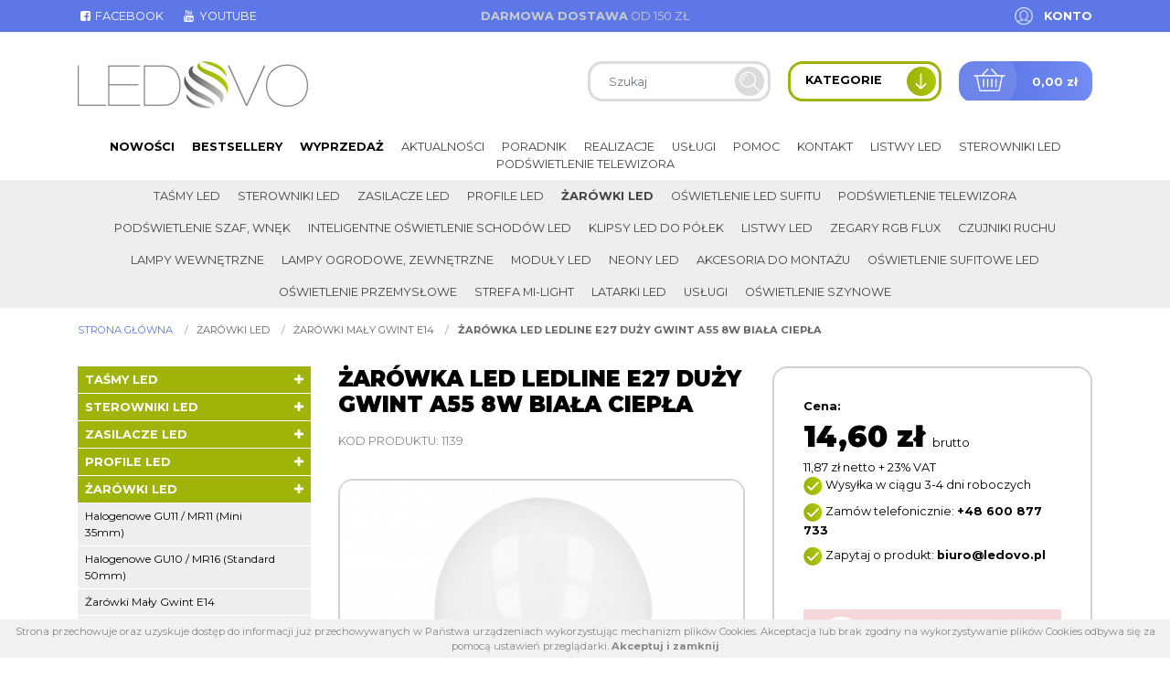

--- FILE ---
content_type: text/html; charset=UTF-8
request_url: https://ledovo.pl/p/1139/zarowka-led-ledline-e27-duzy-gwint-a55-8w-biala-ciepla
body_size: 16025
content:
<!DOCTYPE html>
<html lang="pl" class=""><head>
<meta charset="utf-8"><meta name="viewport" content="width=device-width, initial-scale=1.0, user-scalable=yes" /><title>Żarówka LED LEDLINE E27 duży gwint A55 8W biała ciepła - Sklep Online Ledovo</title><meta name="description" content="Żarówki LED, Żarówka LED LEDLINE E27 duży gwint A55 8W biała ciepła, LEDLINE" /><meta name="keywords" content="żarówki, led, żarówka, led, ledline, e27, duży, gwint, a55, 8w, biała, ciepła, ledline" /><meta name="robots" content="index, follow" /><meta name="google-site-verification" content="sf5QrDGQxdwNWD7jRJwW5EF4UTtWrRKyqsSqDN8W86Q" /><meta property="og:title" content="Żarówka LED LEDLINE E27 duży gwint A55 8W biała ciepła - Sklep Online Ledovo" /><meta property="og:type" content="article" /><meta property="og:url" content="https://ledovo.pl/p/1139/zarowka-led-ledline-e27-duzy-gwint-a55-8w-biala-ciepla" /><meta property="og:description" content="Żarówki LED, Żarówka LED LEDLINE E27 duży gwint A55 8W biała ciepła, LEDLINE" /><meta property="og:image" content="https://ledovo.pl/thumbs/1000xauto/2019-06::1561377145-e27-8w-800.png" /><meta name="twitter:card" content="summary" /><meta name="twitter:title" content="Żarówka LED LEDLINE E27 duży gwint A55 8W biała ciepła - Sklep Online Ledovo" /><meta name="twitter:description" content="Żarówki LED, Żarówka LED LEDLINE E27 duży gwint A55 8W biała ciepła, LEDLINE" /><meta name="twitter:image" content="https://ledovo.pl/thumbs/1000xauto/2019-06::1561377145-e27-8w-800.png" /><link rel="canonical" href="https://ledovo.pl/p/1139/zarowka-led-ledline-e27-duzy-gwint-a55-8w-biala-ciepla" /><link rel="icon" href="https://ledovo.pl/assets/img/favicon.png" type="image/png" /><link href="https://ledovo.pl/assets/pipe/1752312787-site.min.css" rel="stylesheet"><style>#region-sidebar .content h2 {font-size: 1rem; margin-bottom: 1rem;}
#region-sidebar .content h3 {font-size: 1rem; margin-bottom: 1rem;}
h1 strong {color: #5e7ae7;}</style>    <script async src="https://www.googletagmanager.com/gtag/js?id=UA-86053108-1"></script>
<script>
window.dataLayer = window.dataLayer || [];
function gtag(){dataLayer.push(arguments);}
gtag('js', new Date());
gtag('config', 'UA-86053108-1');
</script>

</head>
<body id="site" class="site site-p-1139-zarowka-led-ledline-e27-duzy-gwint-a55-8w-biala-ciepla site-pl site-products site-products-show ">
<div id="layout-products-show">
  <header>
  <div class="top">
    <div class="container">
      <div class="row">
        <div class="col-lg-4">
          <div class="widget widget-1 widget-cms-navigation widget-navigation widget-cms-navigation"><nav class="std ">
  <ul class="list-unstyled">
          <li class="link-13"><a href="http://www.facebook.com/SklepLedovo/" target="_blank" rel="nofollow noopener" title='{i::facebook-square} Facebook'><i class="fa fa-fw fa-facebook-square"></i> Facebook</a></li>              <li class="link-27"><a href="http://www.youtube.com/channel/UCHUa9ysrSsmLk7INyXxy67g" target="_blank" rel="nofollow noopener" title='{i::youtube} Youtube'><i class="fa fa-fw fa-youtube"></i> Youtube</a></li>              </ul>
</nav>
    <nav class="ham">
    <div class="ham-btn">
      <a href="#" class="ham-switcher"><i class="fa fa-fw fa-bars"></i></a>    </div>
    <div class="ham-menu ham-menu-standard">
      <ul class="list-unstyled">
                  <li><a href="#" class="ham-switcher"><i class="fa fa-fw fa-bars"></i> Nawigacja (x)</a></li>
                          <li class="link-13"><a href="http://www.facebook.com/SklepLedovo/" target="_blank" rel="nofollow noopener" title='{i::facebook-square} Facebook'><i class="fa fa-fw fa-facebook-square"></i> Facebook</a></li>                          <li class="link-27"><a href="http://www.youtube.com/channel/UCHUa9ysrSsmLk7INyXxy67g" target="_blank" rel="nofollow noopener" title='{i::youtube} Youtube'><i class="fa fa-fw fa-youtube"></i> Youtube</a></li>                      </ul>
          </div>
  </nav>
<!-- / js -->

</div>        </div>
        <div class="col-lg-4">
          <div class="widget widget-2 widget-cms-block widget-block widget-cms-block">      <div class="content"><p><strong>Darmowa dostawa</strong> od 150 zł</p></div>

</div>        </div>
        <div class="col-lg-4">
          <div class="widget widget-core-account widget-account widget-core-account">  <a href="/logowanie" class="users-login" rel="nofollow">Konto</a>
</div>        </div>
      </div>
    </div>
  </div>
  <div class="middle">
    <div class="container">
      <div class="row">
        <div class="col-lg-4">
          <div class="widget widget-core-logo widget-logo widget-core-logo"><div id="logo" itemscope="itemscope" itemtype="http://schema.org/Organization">
  <a href="/" itemprop="url"><img src="https://ledovo.pl/assets/img/logo.png?upd=1752312788" alt="Sklep Online Ledovo" class="img-fluid" data-src="https://ledovo.pl" itemprop="logo"></a></div>

</div>        </div>
        <div class="col-lg-8">
          <div class="shop">
            <div class="widget widget-shop-searchlive widget-searchlive widget-shop-searchlive"><div id="livesearch">
  <form accept-charset="utf-8" class="form-inline" id="form-qfsxsa5wa3" autocomplete="off" data-toggle="validator" method="POST" action="https://ledovo.pl/produkty"><input type="hidden" name="csrf" id="csrf" value="27099521e8e4d888766142acf0f025dc726680055e1474129c560c540e495e24" />  <div class="form-group required"><input required maxlength="100" class="search-query form-control" placeholder="Szukaj" skipvalid="true" id="phrase" type="text" name="phrase" value=""></div>  <button value="back" type="submit" name="submit" class="btn"><i class="fa fa-fw fa-search"></i></button>  <input type="hidden" name="_token" value=""></form>  <div class="results">
          <div class="search-results search-results-products"></div>
          </div>
</div>
<!-- / js -->

</div>            <div class="categories-switcher">
              <span class="text">Kategorie</span>
              <span class="icon"><img src="https://ledovo.pl/assets/img/icons/arrow-down.png?upd=1752312788" alt="" class="img-fluid" data-src="https://ledovo.pl"></span>
            </div>
            <div class="widget widget-shop-cart-simple widget-cart-simple widget-shop-cart-simple"><a href="/koszyk" rel="nofollow">
  <span class="label">Koszyk</span>
  <span class="total">0,00 zł</span>
</a>

</div>          </div>
        </div>
      </div>
    </div>
  </div>
  <div class="bottom">
    <div class="container">
      <div class="widget widget-3 widget-shop-categories widget-categories widget-shop-categories">          <nav>
    <ul class="list-unstyled tree">
              <li class="link-category-236"><a href="/k/236/tasmy-led">Taśmy LED</a><ul class="list-unstyled"><li class="link-category-143"><a href="/k/143/tasmy-led-ekonomiczne">Taśmy LED ekonomiczne</a></li><li class="link-category-301"><a href="/k/301/tasmy-led-epistar-ledovo-24v">Taśmy LED Epistar Ledovo 24V</a></li><li class="link-category-114"><a href="/k/114/tasmy-led-epistar-ledovo-pszczyna-cena">Taśmy LED Epistar Ledovo, Pszczyna , cena</a><ul class="list-unstyled"><li class="link-category-108"><a href="/k/108/tasmy-led-epistar-ledovo-standard-ip20">TAŚMY LED EPISTAR LEDOVO STANDARD IP20</a></li><li class="link-category-109"><a href="/k/109/tasmy-led-wodoodporne-epistar-ledovo-ip65">Taśmy LED wodoodporne Epistar Ledovo IP65</a></li><li class="link-category-153"><a href="/k/153/tasmy-led-wodoszczelne-epistar-ledovo-ip68">Taśmy LED wodoszczelne Epistar Ledovo IP68</a></li><li class="link-category-185"><a href="/k/185/tasmy-led-multiwhite-ww-nw-cw-ip20">Taśmy LED Multiwhite WW/NW/CW IP20</a></li><li class="link-category-133"><a href="/k/133/tasmy-led-rgb-epistar-ledovo-ip20-ip65-ip68-ip67">Taśmy LED RGB Epistar Ledovo IP20 IP65 IP68 IP67</a></li><li class="link-category-154"><a href="/k/154/tasmy-led-epistar-rgbw-rgb-z-barwa-ciepla-neutralna-zimna">Taśmy LED Epistar RGBW RGB z&nbsp;barwą ciepłą, neutralną, zimną</a></li><li class="link-category-228"><a href="/k/228/tasmy-led-epistar-specjalistyczne-premium">Taśmy LED Epistar specjalistyczne Premium</a></li><li class="link-category-222"><a href="/k/222/tasmy-led-epistar-jednokolorowe">Taśmy LED Epistar jednokolorowe</a><ul class="list-unstyled"><li class="link-category-223"><a href="/k/223/standard-ip20">Standard IP20</a></li><li class="link-category-224"><a href="/k/224/wodoodporne-ip65">Wodoodporne IP65</a></li></ul></li><li class="link-category-152"><a href="/k/152/tasmy-led-cyfrowe-magic-led-rgb-epistar">Taśmy LED Cyfrowe Magic LED RGB Epistar</a></li><li class="link-category-373"><a href="/k/373/tasmy-led-wodoszczelne-epistar-ledovo-nano-ip67">Taśmy LED wodoszczelne Epistar Ledovo NANO IP67</a></li></ul></li><li class="link-category-326"><a href="/k/326/tasmy-led-epistar-ledovo-premium">Taśmy LED Epistar Ledovo Premium</a><ul class="list-unstyled"><li class="link-category-337"><a href="/k/337/mono">MONO</a></li><li class="link-category-341"><a href="/k/341/cct">CCT</a></li><li class="link-category-338"><a href="/k/338/rgb">RGB</a></li><li class="link-category-339"><a href="/k/339/rgbw">RGBW</a></li><li class="link-category-340"><a href="/k/340/rgbcct">RGB+CCT</a></li></ul></li><li class="link-category-203"><a href="/k/203/tasmy-cyfrowe-magic">Taśmy cyfrowe Magic</a></li><li class="link-category-140"><a href="/k/140/tasmy-led-z-zasilaczem">Taśmy LED z&nbsp;zasilaczem</a></li><li class="link-category-384"><a href="/k/384/tasma-led-z-czujnikiem-ruchu">Taśma LED z&nbsp;czujnikiem ruchu</a></li><li class="link-category-385"><a href="/k/385/tasma-led-5-metrow">Taśma LED 5 metrów</a></li><li class="link-category-386"><a href="/k/386/tasma-led-10-m">taśma led 10 m</a></li><li class="link-category-387"><a href="/k/387/tasmy-led-z-pilotem">Taśmy LED z&nbsp;pilotem</a></li><li class="link-category-388"><a href="/k/388/tasmy-led-usb">Taśmy LED USB</a></li><li class="link-category-391"><a href="/k/391/led-cob">LED COB</a></li><li class="link-category-601"><a href="/k/601/tasmy-led-3000k">Taśmy LED 3000K</a></li><li class="link-category-602"><a href="/k/602/tasmy-led-4000k">Taśmy LED 4000K</a></li><li class="link-category-603"><a href="/k/603/tasmy-led-5050">Taśmy LED 5050</a></li><li class="link-category-604"><a href="/k/604/tasmy-led-premium">Taśmy LED premium</a></li><li class="link-category-607"><a href="/k/607/tasmy-led-2835">Taśmy led 2835</a></li><li class="link-category-608"><a href="/k/608/tasmy-led-3528">Taśmy led 3528</a></li><li class="link-category-609"><a href="/k/609/tasmy-led-2700k">Taśmy led 2700K</a></li><li class="link-category-610"><a href="/k/610/tasmy-led-15-metrow">Taśmy led 15 metrów</a></li><li class="link-category-611"><a href="/k/611/biale-tasmy-led">Białe taśmy LED</a></li><li class="link-category-612"><a href="/k/612/tasmy-led-20-metrow">Taśmy LED 20 metrów</a></li></ul></li>                    <li class="link-category-129"><a href="/k/129/sterowniki-led">Sterowniki LED</a><ul class="list-unstyled"><li class="link-category-193"><a href="/k/193/inteligentne-systemy-led">Inteligentne systemy LED</a><ul class="list-unstyled"><li class="link-category-220"><a href="/k/220/urzadzenia-sterujace-do-inteligentnych-systemow">Urządzenia Sterujące do Inteligentnych Systemów</a></li><li class="link-category-219"><a href="/k/219/odbiorniki-kontrolery-do-tasm-epistar">Odbiorniki, Kontrolery do Taśm Epistar</a></li><li class="link-category-218"><a href="/k/218/zarowki-led-inteligentne">Żarówki LED inteligentne</a></li></ul></li><li class="link-category-190"><a href="/k/190/sciemniacze-led-do-tasm-monokolorowych">Ściemniacze LED do taśm monokolorowych</a></li><li class="link-category-157"><a href="/k/157/wylaczniki-led">Wyłączniki LED</a></li><li class="link-category-192"><a href="/k/192/sterowniki-do-tasm-rgb-rgbw">Sterowniki do taśm RGB/RGBW</a></li><li class="link-category-191"><a href="/k/191/sterowniki-do-tasm-ledovo-multiwhite">Sterowniki do taśm Ledovo Multiwhite</a></li><li class="link-category-181"><a href="/k/181/muzyczne-led-rgb-rgbw">Muzyczne LED RGB/RGBW</a></li><li class="link-category-155"><a href="/k/155/wzmacniacze-led">Wzmacniacze LED</a></li><li class="link-category-370"><a href="/k/370/sterowniki-tasm-cyfrowych">Sterowniki taśm cyfrowych</a></li></ul></li>                    <li class="link-category-130"><a href="/k/130/zasilacze-led">Zasilacze LED</a><ul class="list-unstyled"><li class="link-category-293"><a href="/k/293/montazowe-zasilacze-led">Montażowe zasilacze LED</a><ul class="list-unstyled"><li class="link-category-294"><a href="/k/294/pos">POS</a></li><li class="link-category-295"><a href="/k/295/meanwell">MeanWell</a></li><li class="link-category-296"><a href="/k/296/delta">Delta</a></li></ul></li><li class="link-category-210"><a href="/k/210/hermetyczne">Hermetyczne</a><ul class="list-unstyled"><li class="link-category-288"><a href="/k/288/gpv">GPV</a></li><li class="link-category-289"><a href="/k/289/meanwell">MeanWell</a></li><li class="link-category-290"><a href="/k/290/mchq">MCHQ</a></li><li class="link-category-371"><a href="/k/371/cp-power">CP Power</a></li></ul></li><li class="link-category-212"><a href="/k/212/profesjonalne-zasilacze-led-o-duzej-mocy">Profesjonalne zasilacze LED o&nbsp;dużej mocy</a></li><li class="link-category-211"><a href="/k/211/plaskie-zasilacze-led-meblowe">Płaskie zasilacze LED meblowe</a></li><li class="link-category-207"><a href="/k/207/wtyczkowe-i-desktopowe-zasilacze-led">Wtyczkowe i&nbsp;desktopowe zasilacze LED</a></li><li class="link-category-208"><a href="/k/208/zasilacze-zol-10v">Zasilacze ZOL 10V</a></li></ul></li>                    <li class="link-category-131"><a href="/k/131/profile-led">Profile LED</a><ul class="list-unstyled"><li class="link-category-276"><a href="/k/276/natynkowe">NATYNKOWE</a><ul class="list-unstyled"><li class="link-category-530"><a href="/k/530/akcesoria">Akcesoria</a></li><li class="link-category-163"><a href="/k/163/ld2">ALU-LED</a></li><li class="link-category-230"><a href="/k/230/tld">TLD</a><ul class="list-unstyled"><li class="link-category-448"><a href="/k/448/p15-1">P15-1</a></li><li class="link-category-449"><a href="/k/449/p16-1">P16-1</a></li><li class="link-category-450"><a href="/k/450/p13-1">P13-1</a></li><li class="link-category-451"><a href="/k/451/p13-2">P13-2</a></li><li class="link-category-452"><a href="/k/452/p2-1">P2-1</a></li><li class="link-category-453"><a href="/k/453/p25-3">P25-3</a></li><li class="link-category-454"><a href="/k/454/p4-1">P4-1</a></li><li class="link-category-456"><a href="/k/456/p4-2">P4-2</a></li><li class="link-category-457"><a href="/k/457/p4-3">P4-3</a></li><li class="link-category-458"><a href="/k/458/p5-1">P5-1</a></li><li class="link-category-459"><a href="/k/459/p9-1">P9-1</a></li><li class="link-category-553"><a href="/k/553/typ-a">Typ A</a></li><li class="link-category-557"><a href="/k/557/typ-d">Typ D</a></li><li class="link-category-545"><a href="/k/545/typ-q18">Typ Q18</a></li><li class="link-category-546"><a href="/k/546/typ-q20">Typ Q20</a></li><li class="link-category-547"><a href="/k/547/mico">Mico</a></li><li class="link-category-548"><a href="/k/548/reto">Reto</a></li><li class="link-category-549"><a href="/k/549/cosmo">Cosmo</a></li><li class="link-category-550"><a href="/k/550/dual">Dual</a></li></ul></li></ul></li><li class="link-category-277"><a href="/k/277/katowe">KĄTOWE</a><ul class="list-unstyled"><li class="link-category-531"><a href="/k/531/akcesoria">Akcesoria</a></li><li class="link-category-162"><a href="/k/162/ld1">LD1</a></li><li class="link-category-231"><a href="/k/231/tld">TLD</a><ul class="list-unstyled"><li class="link-category-460"><a href="/k/460/p12-1">P12-1</a></li><li class="link-category-461"><a href="/k/461/p3-1">P3-1</a></li><li class="link-category-462"><a href="/k/462/p7-1">P7-1</a></li><li class="link-category-463"><a href="/k/463/typ-h">typ H</a></li><li class="link-category-556"><a href="/k/556/typ-c">Typ C</a></li></ul></li></ul></li><li class="link-category-279"><a href="/k/279/wpuszczane">WPUSZCZANE</a><ul class="list-unstyled"><li class="link-category-532"><a href="/k/532/akcesoria">Akcesoria</a></li><li class="link-category-164"><a href="/k/164/ld3">LD3</a></li><li class="link-category-232"><a href="/k/232/tld">TLD</a><ul class="list-unstyled"><li class="link-category-465"><a href="/k/465/p7-1">P7-1</a></li><li class="link-category-544"><a href="/k/544/typ-j">Typ J</a></li><li class="link-category-554"><a href="/k/554/typ-b">Typ B</a></li><li class="link-category-467"><a href="/k/467/typ-g">typ G</a></li><li class="link-category-555"><a href="/k/555/typ-w">Typ W</a></li><li class="link-category-469"><a href="/k/469/p6-1">P6-1</a></li><li class="link-category-468"><a href="/k/468/p6-2">P6-2</a></li><li class="link-category-470"><a href="/k/470/p25-2">P25-2</a></li><li class="link-category-471"><a href="/k/471/p25-1">P25-1</a></li><li class="link-category-472"><a href="/k/472/p18-1">P18-1</a></li><li class="link-category-551"><a href="/k/551/p18-2">P18-2</a></li><li class="link-category-474"><a href="/k/474/p17-1">P17-1</a></li><li class="link-category-473"><a href="/k/473/p17-2">P17-2</a></li><li class="link-category-476"><a href="/k/476/p14-1">P14-1</a></li><li class="link-category-475"><a href="/k/475/p14-2">P14-2</a></li></ul></li></ul></li><li class="link-category-280"><a href="/k/280/hermetyczne-wodoszczelne">HERMETYCZNE/WODOSZCZELNE</a><ul class="list-unstyled"><li class="link-category-535"><a href="/k/535/akcesoria">Akcesoria</a></li><li class="link-category-166"><a href="/k/166/wodoszczelne">WODOSZCZELNE</a></li><li class="link-category-235"><a href="/k/235/hermetyczne">HERMETYCZNE</a><ul class="list-unstyled"></ul></li><li class="link-category-420"><a href="/k/420/profile-led-wodoszczelne-czarne">PROFILE LED WODOSZCZELNE CZARNE</a></li></ul></li><li class="link-category-234"><a href="/k/234/profile-architektoniczne">PROFILE Architektoniczne</a><ul class="list-unstyled"><li class="link-category-365"><a href="/k/365/wpuszczane">Wpuszczane</a><ul class="list-unstyled"><li class="link-category-491"><a href="/k/491/p21-1">P21-1</a></li><li class="link-category-479"><a href="/k/479/p23-2">P23-2</a></li><li class="link-category-482"><a href="/k/482/p22-1">P22-1</a></li><li class="link-category-481"><a href="/k/481/p22-2">P22-2</a></li><li class="link-category-480"><a href="/k/480/p23-1">P23-1</a></li><li class="link-category-486"><a href="/k/486/terra">Terra</a></li><li class="link-category-487"><a href="/k/487/subli">Subli</a></li><li class="link-category-490"><a href="/k/490/flaro">Flaro</a></li><li class="link-category-492"><a href="/k/492/intalia">InTalia</a></li><li class="link-category-493"><a href="/k/493/inso">Inso</a></li><li class="link-category-494"><a href="/k/494/insileda">InSileda</a></li><li class="link-category-495"><a href="/k/495/indileda">InDileda</a></li><li class="link-category-488"><a href="/k/488/sorga">Sorga</a></li><li class="link-category-543"><a href="/k/543/runo">Runo</a></li><li class="link-category-538"><a href="/k/538/inlargo">inLARGO</a></li><li class="link-category-489"><a href="/k/489/tiano">Tiano</a></li></ul></li><li class="link-category-367"><a href="/k/367/napowierzchniowe">Napowierzchniowe</a><ul class="list-unstyled"><li class="link-category-510"><a href="/k/510/p20-1">P20-1</a></li><li class="link-category-508"><a href="/k/508/p23-3">P23-3</a></li><li class="link-category-509"><a href="/k/509/p22-3">P22-3</a></li><li class="link-category-501"><a href="/k/501/p26-1">P26-1</a></li><li class="link-category-500"><a href="/k/500/p26-2">P26-2</a></li><li class="link-category-527"><a href="/k/527/dulio">Dulio</a></li><li class="link-category-517"><a href="/k/517/claro">Claro</a></li><li class="link-category-516"><a href="/k/516/conva">Conva</a></li><li class="link-category-515"><a href="/k/515/dileda">Dileda</a></li><li class="link-category-514"><a href="/k/514/dopio">Dopio</a></li><li class="link-category-513"><a href="/k/513/iledo">Iledo</a></li><li class="link-category-537"><a href="/k/537/largo">Largo</a></li><li class="link-category-512"><a href="/k/512/unico">Unico</a></li><li class="link-category-511"><a href="/k/511/logi">Logi</a></li><li class="link-category-507"><a href="/k/507/sileda">Sileda</a></li><li class="link-category-505"><a href="/k/505/talia">Talia</a></li><li class="link-category-496"><a href="/k/496/ipa-16">IPA 16</a></li><li class="link-category-497"><a href="/k/497/ipa-12">IPA 12</a></li><li class="link-category-498"><a href="/k/498/apa-16">APA 16</a></li><li class="link-category-499"><a href="/k/499/apa-12">APA 12</a></li><li class="link-category-502"><a href="/k/502/scala">Scala</a></li><li class="link-category-504"><a href="/k/504/zati">Zati</a></li><li class="link-category-506"><a href="/k/506/solis">Solis</a></li></ul></li><li class="link-category-534"><a href="/k/534/konstrukcyjne">Konstrukcyjne</a><ul class="list-unstyled"><li class="link-category-526"><a href="/k/526/pero">Pero</a></li><li class="link-category-525"><a href="/k/525/topo">Topo</a></li><li class="link-category-524"><a href="/k/524/veda">Veda</a></li></ul></li><li class="link-category-533"><a href="/k/533/montazowe">Montażowe</a><ul class="list-unstyled"><li class="link-category-536"><a href="/k/536/sparo">Sparo</a></li><li class="link-category-483"><a href="/k/483/modi">MODI</a></li><li class="link-category-523"><a href="/k/523/roset">Roset</a></li><li class="link-category-521"><a href="/k/521/talia-m1">Talia M1</a></li><li class="link-category-520"><a href="/k/520/talia-m2">Talia M2</a></li><li class="link-category-519"><a href="/k/519/talia-m3">Talia M3</a></li><li class="link-category-518"><a href="/k/518/talia-m4">Talia M4</a></li><li class="link-category-539"><a href="/k/539/largo-m1">Largo M1</a></li><li class="link-category-540"><a href="/k/540/largo-m2">Largo M2</a></li><li class="link-category-541"><a href="/k/541/largo-m3">Largo M3</a></li><li class="link-category-542"><a href="/k/542/largo-m4">Largo M4</a></li><li class="link-category-503"><a href="/k/503/p23-4">P23-4</a></li><li class="link-category-485"><a href="/k/485/p23-6">P23-6</a></li><li class="link-category-484"><a href="/k/484/p22-p23">P22/P23</a></li></ul></li><li class="link-category-368"><a href="/k/368/akcesoria">Akcesoria</a><ul class="list-unstyled"><li class="link-category-374"><a href="/k/374/zaslepki">Zaślepki</a></li><li class="link-category-369"><a href="/k/369/roset">ROSET</a></li></ul></li></ul></li><li class="link-category-179"><a href="/k/179/wlaczniki-i-wylaczniki-do-profili-led">Włączniki i&nbsp;Wyłączniki do profili LED</a></li><li class="link-category-194"><a href="/k/194/profil-ld5-podswietlenie-szaf">PROFIL LD5 podświetlenie szaf</a></li></ul></li>                    <li class="link-category-141"><a href="/k/141/zarowki-led">Żarówki LED</a><ul class="list-unstyled"><li class="link-category-172"><a href="/k/172/halogenowe-gu11-mr11-mini-35mm">Halogenowe GU11 / MR11 (Mini 35mm)</a></li><li class="link-category-168"><a href="/k/168/halogenowe-gu10-mr16-standard-50mm">Halogenowe GU10 / MR16 (Standard 50mm)</a></li><li class="link-category-169"><a href="/k/169/zarowki-maly-gwint-e14">Żarówki Mały Gwint E14</a></li><li class="link-category-170"><a href="/k/170/zarowki-duzy-gwint-e27">Żarówki Duży Gwint E27</a></li><li class="link-category-303"><a href="/k/303/zarowki-g9">Żarówki G9</a></li><li class="link-category-305"><a href="/k/305/zarowki-g4">Żarówki G4</a></li><li class="link-category-304"><a href="/k/304/zarniki-r7s-do-lamp-halogenowych">Żarniki R7S do lamp halogenowych</a></li><li class="link-category-417"><a href="/k/417/swietlowki-led">Świetlówki LED</a><ul class="list-unstyled"><li class="link-category-378"><a href="/k/378/swietlowki-t8">Świetlówki T8</a></li></ul></li><li class="link-category-597"><a href="/k/597/zarowki-led-philips">Żarówki LED Philips</a></li><li class="link-category-598"><a href="/k/598/zarowki-led-polux">Żarówki LED Polux</a></li><li class="link-category-599"><a href="/k/599/zarowki-led-filament">Żarówki LED filament</a></li><li class="link-category-600"><a href="/k/600/zarowki-led-osram">Żarówki LED Osram</a></li><li class="link-category-613"><a href="/k/613/zarowki-gu10-1w">Żarówki GU10 1W</a></li><li class="link-category-614"><a href="/k/614/zarowki-led-5w">Żarówki LED 5W</a></li></ul></li>                    <li class="link-category-148"><a href="/k/148/oswietlenie-led-sufitu">Oświetlenie LED sufitu</a><ul class="list-unstyled"><li class="link-category-183"><a href="/k/183/oswietlenie-led-w-zestawie-z-panelem-sciennym-dotykowym">Oświetlenie LED w&nbsp;zestawie z&nbsp;panelem ściennym dotykowym</a><ul class="list-unstyled"><li class="link-category-184"><a href="/k/184/oswietlenie-led-sufitu-barwa-biala-ledovo">OŚWIETLENIE LED SUFITU BARWA BIAŁA Ledovo</a></li></ul></li><li class="link-category-182"><a href="/k/182/oswietlenie-led-sufitu-w-zestawie-z-pilotem">Oświetlenie LED sufitu w&nbsp;zestawie z&nbsp;pilotem</a><ul class="list-unstyled"><li class="link-category-188"><a href="/k/188/oswietlenie-led-sufitu-multiwhite-cct-3-barwy-w-1-tasmie">OŚWIETLENIE LED SUFITU MULTIWHITE CCT 3 BARWY W&nbsp;1 TAŚMIE</a></li><li class="link-category-156"><a href="/k/156/oswietlenie-led-sufitu-rgbw-z-barwa-ciepla-neutralna-zimna">Oświetlenie LED sufitu RGBW z&nbsp;barwą ciepłą, neutralną, zimną</a></li><li class="link-category-150"><a href="/k/150/oswietlenie-led-sufitu-rgb-epistar-ledovo-easyled">Oświetlenie LED sufitu RGB Epistar Ledovo Easyled</a></li><li class="link-category-151"><a href="/k/151/oswietlenie-led-sufitu-biale-cieple-neutralne-zimne-ledovo">Oświetlenie LED sufitu białe ciepłe /neutralne /zimne Ledovo</a></li></ul></li><li class="link-category-180"><a href="/k/180/gwiezdne-niebo-led-oswietlenie-sufitowe">Gwiezdne niebo LED: Oświetlenie sufitowe</a></li><li class="link-category-395"><a href="/k/395/oswietlenie-led-sufitu-na-wymiar">Oświetlenie led sufitu na wymiar</a></li></ul></li>                    <li class="link-category-146"><a href="/k/146/podswietlenie-telewizora">Podświetlenie telewizora</a></li>                    <li class="link-category-195"><a href="/k/195/podswietlenie-szaf-wnek">Podświetlenie szaf, wnęk</a></li>                    <li class="link-category-196"><a href="/k/196/inteligentne-oswietlenie-schodow-led">Inteligentne oświetlenie schodów LED</a><ul class="list-unstyled"><li class="link-category-297"><a href="/k/297/zestawy-oswietlenia-schodowego-bez-sterownka">Zestawy oświetlenia schodowego (bez sterownka)</a></li><li class="link-category-299"><a href="/k/299/czujniki">Czujniki</a></li><li class="link-category-300"><a href="/k/300/sterowniki">Sterowniki</a></li><li class="link-category-189"><a href="/k/189/oprawy-schodowe-led">Oprawy schodowe LED</a><ul class="list-unstyled"><li class="link-category-422"><a href="/k/422/skoff">Skoff</a><ul class="list-unstyled"><li class="link-category-433"><a href="/k/433/tango">Tango</a><ul class="list-unstyled"><li class="link-category-438"><a href="/k/438/tango-szlif-inox">Tango Szlif INOX</a></li><li class="link-category-439"><a href="/k/439/tango-biale">Tango Białe</a></li><li class="link-category-440"><a href="/k/440/tango-czarne">Tango Czarne</a></li><li class="link-category-442"><a href="/k/442/tango-aluminium">Tango Aluminium</a></li></ul></li><li class="link-category-434"><a href="/k/434/salsa">Salsa</a></li><li class="link-category-435"><a href="/k/435/rueda">Rueda</a><ul class="list-unstyled"><li class="link-category-443"><a href="/k/443/rueda-szlif-inox">Rueda Szlif Inox</a></li><li class="link-category-444"><a href="/k/444/rueda-czarne">Rueda Czarne</a></li><li class="link-category-445"><a href="/k/445/rueda-biale">Rueda Białe</a></li><li class="link-category-446"><a href="/k/446/rueda-aluminium">Rueda Aluminium</a></li></ul></li><li class="link-category-436"><a href="/k/436/rumba">Rumba</a></li><li class="link-category-437"><a href="/k/437/bolero">Bolero</a></li></ul></li></ul></li></ul></li>                    <li class="link-category-115"><a href="/k/115/klipsy-led-do-polek">Klipsy LED do półek</a><ul class="list-unstyled"><li class="link-category-116"><a href="/k/116/klipsy-led-jednokolorowe">Klipsy LED jednokolorowe</a></li><li class="link-category-134"><a href="/k/134/klipsy-led-rgb">Klipsy LED RGB</a></li></ul></li>                    <li class="link-category-119"><a href="/k/119/listwy-led">Listwy LED</a><ul class="list-unstyled"><li class="link-category-307"><a href="/k/307/listwy-ledovo-handmade">Listwy Ledovo Handmade</a><ul class="list-unstyled"></ul></li><li class="link-category-120"><a href="/k/120/listwy-led-jednokolorowe-semiled">Listwy LED jednokolorowe Semiled</a><ul class="list-unstyled"><li class="link-category-329"><a href="/k/329/z-zasilaczem">Z&nbsp;zasilaczem</a><ul class="list-unstyled"><li class="link-category-335"><a href="/k/335/50-cm">50 cm</a></li><li class="link-category-332"><a href="/k/332/100-cm">100 cm</a></li></ul></li><li class="link-category-330"><a href="/k/330/z-wylacznikiem-sciemniaczem">Z&nbsp;wyłącznikiem / ściemniaczem</a><ul class="list-unstyled"><li class="link-category-336"><a href="/k/336/50-cm">50 cm</a></li><li class="link-category-333"><a href="/k/333/100-cm">100 cm</a></li></ul></li></ul></li><li class="link-category-121"><a href="/k/121/listwy-led-rgb-flux">LISTWY LED RGB - Flux</a></li><li class="link-category-389"><a href="/k/389/listwy-ledowe-do-lazienki">Listwy ledowe do łazienki</a></li><li class="link-category-390"><a href="/k/390/listwy-led-do-kuchni">Listwy LED do kuchni</a></li></ul></li>                    <li class="link-category-158"><a href="/k/158/zegary-rgb-flux">Zegary RGB FLUX</a></li>                    <li class="link-category-342"><a href="/k/342/czujniki-ruchu">Czujniki ruchu</a></li>                    <li class="link-category-314"><a href="/k/314/lampy-wewnetrzne">Lampy wewnętrzne</a><ul class="list-unstyled"><li class="link-category-316"><a href="/k/316/wiszace">Wiszące</a></li><li class="link-category-315"><a href="/k/315/kinkiety">Kinkiety</a><ul class="list-unstyled"><li class="link-category-421"><a href="/k/421/ledowe-kinkiety-lazienkowe">Ledowe kinkiety łazienkowe</a></li></ul></li><li class="link-category-323"><a href="/k/323/podtynkowe">Podtynkowe</a></li><li class="link-category-350"><a href="/k/350/stolowe">Stołowe</a></li><li class="link-category-351"><a href="/k/351/stojace">Stojące</a></li><li class="link-category-376"><a href="/k/376/lustra-podswietlane">Lustra podświetlane</a><ul class="list-unstyled"><li class="link-category-419"><a href="/k/419/lustro-okragle-podswietlane">Lustro okrągłe podświetlane</a></li></ul></li><li class="link-category-418"><a href="/k/418/lustra-lazienkowe-podswietlane">Lustra łazienkowe podświetlane</a></li><li class="link-category-590"><a href="/k/590/lampy-do-kuchni-led">Lampy kuchenne</a><ul class="list-unstyled"><li class="link-category-593"><a href="/k/593/lampy-led-do-kuchni-sufitowe">Lampy LED do kuchni sufitowe</a></li></ul></li><li class="link-category-591"><a href="/k/591/lampy-do-lazienki-led">Lampy łazienkowe</a></li><li class="link-category-615"><a href="/k/615/spoty-i-listwy">Spoty i&nbsp;listwy</a></li></ul></li>                    <li class="link-category-197"><a href="/k/197/lampy-ogrodowe-zewnetrzne">Lampy ogrodowe, zewnętrzne</a><ul class="list-unstyled"><li class="link-category-144"><a href="/k/144/naswietlacze-led">Naświetlacze LED</a><ul class="list-unstyled"><li class="link-category-202"><a href="/k/202/naswietlacze-led-smd-x-power">Naświetlacze LED SMD X&nbsp;POWER</a></li><li class="link-category-161"><a href="/k/161/superslim-naswietlacze-led">Superslim naświetlacze LED</a><ul class="list-unstyled"><li class="link-category-283"><a href="/k/283/biale">Białe</a></li><li class="link-category-284"><a href="/k/284/czarne">Czarne</a></li></ul></li><li class="link-category-160"><a href="/k/160/classic">CLASSIC</a></li><li class="link-category-352"><a href="/k/352/czujniki-do-naswietlaczy-ledline">Czujniki do naświetlaczy LEDLINE</a></li><li class="link-category-397"><a href="/k/397/naswietlacze-led-z-czujnikiem-ruchu-zmierzchu">Naświetlacze LED z&nbsp;czujnikiem ruchu</a></li><li class="link-category-398"><a href="/k/398/naswietlacze-led-bez-czujnika">Naświetlacze LED bez czujnika</a></li><li class="link-category-399"><a href="/k/399/naswietlacze-led-na-statywie">Naświetlacze LED na statywie</a></li><li class="link-category-400"><a href="/k/400/naswietlacze-led-akumulatorowe">Naświetlacz LED akumulatorowy</a></li><li class="link-category-401"><a href="/k/401/naswietlacze-led-wedlug-mocy">Naświetlacze LED według mocy</a><ul class="list-unstyled"><li class="link-category-402"><a href="/k/402/naswietlacze-led-50w">Naświetlacze LED 50w</a></li><li class="link-category-403"><a href="/k/403/naswietlacze-led-30w">Naświetlacze LED 30w</a></li><li class="link-category-404"><a href="/k/404/naswietlacze-led-20w">Naświetlacze LED 20w</a></li><li class="link-category-405"><a href="/k/405/naswietlacze-led-10w">Naświetlacze LED 10w</a></li><li class="link-category-406"><a href="/k/406/naswietlacze-led-100w">Naświetlacze LED 100w</a></li><li class="link-category-407"><a href="/k/407/naswietlacze-led-150w">Naświetlacze LED 150w</a></li><li class="link-category-408"><a href="/k/408/naswietlacze-led-200w">Naświetlacze LED 200w</a></li><li class="link-category-409"><a href="/k/409/naswietlacze-led-400w">Naświetlacze LED 400w</a></li></ul></li><li class="link-category-606"><a href="/k/606/naswietlacze-led-philips">Naświetlacze led Philips</a></li></ul></li><li class="link-category-226"><a href="/k/226/sufitowe">Sufitowe</a><ul class="list-unstyled"><li class="link-category-343"><a href="/k/343/wiszace">Wiszące</a></li></ul></li><li class="link-category-201"><a href="/k/201/lampy-wbijane-ogrodowe">Lampy Wbijane Ogrodowe</a></li><li class="link-category-200"><a href="/k/200/lampy-zewnetrzne-stojace">Lampy zewnętrzne stojące</a></li><li class="link-category-199"><a href="/k/199/kinkiety-do-ogrodu">Kinkiety do ogrodu</a><ul class="list-unstyled"><li class="link-category-594"><a href="/k/594/kinkiety-zewnetrzne-czarne">Kinkiety zewnętrzne czarne</a></li><li class="link-category-605"><a href="/k/605/kinkiety-zewnetrzne-philips">Kinkiety zewnętrzne Philips</a></li></ul></li><li class="link-category-344"><a href="/k/344/masztowe">Masztowe</a></li><li class="link-category-345"><a href="/k/345/do-zabudowy">Do zabudowy</a></li><li class="link-category-346"><a href="/k/346/natynkowe">Natynkowe</a></li><li class="link-category-347"><a href="/k/347/fundamenty">Fundamenty</a></li><li class="link-category-198"><a href="/k/198/oprawy-najazdowe">Oprawy Najazdowe</a></li><li class="link-category-348"><a href="/k/348/girlandy">Girlandy</a></li><li class="link-category-416"><a href="/k/416/lampy-ledowe-zewnetrzne">Lampy ledowe zewnętrzne</a></li><li class="link-category-595"><a href="/k/595/lampy-zewnetrzne-kanlux">Lampy zewnętrzne Kanlux</a></li><li class="link-category-596"><a href="/k/596/lampy-zewnetrzne-philips">Lampy zewnętrzne Philips</a></li></ul></li>                    <li class="link-category-213"><a href="/k/213/moduly-led">Moduły LED</a></li>                    <li class="link-category-375"><a href="/k/375/neony-led">Neony LED</a></li>                    <li class="link-category-139"><a href="/k/139/akcesoria-do-montazu">Akcesoria do montażu</a><ul class="list-unstyled"><li class="link-category-317"><a href="/k/317/przewody">Przewody</a></li><li class="link-category-318"><a href="/k/318/zlaczki">Złączki</a></li><li class="link-category-320"><a href="/k/320/oprawki">Oprawki</a></li><li class="link-category-319"><a href="/k/319/pozostale">Pozostałe</a></li><li class="link-category-353"><a href="/k/353/czujniki">Czujniki</a></li><li class="link-category-377"><a href="/k/377/gniazda-usb">Gniazda USB</a></li></ul></li>                    <li class="link-category-243"><a href="/k/243/oswietlenie-sufitowe-led">Oświetlenie sufitowe LED</a><ul class="list-unstyled"><li class="link-category-173"><a href="/k/173/panele-led">Panele LED</a><ul class="list-unstyled"><li class="link-category-176"><a href="/k/176/panel-60cm-x-60cm">Panel 60cm x&nbsp;60cm</a></li><li class="link-category-175"><a href="/k/175/natynkowe">Natynkowe</a></li><li class="link-category-174"><a href="/k/174/podtynkowe-panele-led">Podtynkowe panele LED</a></li></ul></li><li class="link-category-159"><a href="/k/159/oprawki-dekoracyjne">Oprawki dekoracyjne</a><ul class="list-unstyled"><li class="link-category-324"><a href="/k/324/montaz-podtynkowy">MONTAŻ PODTYNKOWY</a><ul class="list-unstyled"><li class="link-category-187"><a href="/k/187/nieruchome">NIERUCHOME</a></li><li class="link-category-186"><a href="/k/186/ruchome">RUCHOME</a></li><li class="link-category-229"><a href="/k/229/wodoodporne">WODOODPORNE</a></li></ul></li><li class="link-category-204"><a href="/k/204/montaz-natynkowy">MONTAŻ NATYNKOWY</a><ul class="list-unstyled"><li class="link-category-311"><a href="/k/311/spoty">Spoty</a></li><li class="link-category-383"><a href="/k/383/tubki">Tubki</a></li></ul></li></ul></li><li class="link-category-227"><a href="/k/227/lampy-liniowe-led">Lampy liniowe LED</a></li><li class="link-category-215"><a href="/k/215/plafony-led">Plafony LED</a><ul class="list-unstyled"><li class="link-category-217"><a href="/k/217/plafony-led-bez-czujnika-ruchu">Plafony LED bez czujnika ruchu</a></li><li class="link-category-216"><a href="/k/216/z-czujnikem-ruchu">Z&nbsp;CZUJNIKEM RUCHU</a></li></ul></li></ul></li>                    <li class="link-category-249"><a href="/k/249/oswietlenie-przemyslowe">Oświetlenie przemysłowe</a><ul class="list-unstyled"><li class="link-category-250"><a href="/k/250/oprawy-przemyslowe">Oprawy przemysłowe</a></li><li class="link-category-291"><a href="/k/291/przemyslowe-panele-led">Przemysłowe panele LED</a></li></ul></li>                    <li class="link-category-251"><a href="/k/251/strefa-mi-light">Strefa Mi-Light</a><ul class="list-unstyled"><li class="link-category-254"><a href="/k/254/panele-nascienne-mi-light">Panele naścienne Mi-Light</a><ul class="list-unstyled"><li class="link-category-271"><a href="/k/271/zasilane-bateryjnie">Zasilane bateryjnie</a></li><li class="link-category-272"><a href="/k/272/zasilane-12-24v-230v">Zasilane 12-24V/230V</a><ul class="list-unstyled"><li class="link-category-273"><a href="/k/273/przewodowe">Przewodowe</a></li><li class="link-category-274"><a href="/k/274/bezprzewodowe">Bezprzewodowe</a></li></ul></li></ul></li><li class="link-category-257"><a href="/k/257/piloty-mi-light">Piloty Mi-Light</a></li><li class="link-category-270"><a href="/k/270/wzmacniacze-mi-light">Wzmacniacze Mi-Light</a></li><li class="link-category-263"><a href="/k/263/inteligentne-zarowki-mi-light">Inteligentne żarówki Mi-Light</a><ul class="list-unstyled"><li class="link-category-264"><a href="/k/264/duzy-gwint-e27">Duży gwint E27</a></li><li class="link-category-265"><a href="/k/265/zarowki-mr16">Żarówki MR16</a></li><li class="link-category-266"><a href="/k/266/gu10">GU10</a></li><li class="link-category-267"><a href="/k/267/maly-gwint-e14">Mały gwint E14</a></li></ul></li><li class="link-category-285"><a href="/k/285/lampy-zewnetrzne-mi-light">Lampy zewnętrzne Mi-Light</a><ul class="list-unstyled"><li class="link-category-286"><a href="/k/286/wbijane">Wbijane</a></li><li class="link-category-287"><a href="/k/287/naswietlacze">Naświetlacze</a></li><li class="link-category-424"><a href="/k/424/oprawki-wpuszczane">Oprawki wpuszczane</a></li><li class="link-category-425"><a href="/k/425/basenowe">Basenowe</a></li><li class="link-category-426"><a href="/k/426/podziemne">Podziemne</a></li></ul></li><li class="link-category-253"><a href="/k/253/kontrolery-mi-light">Kontrolery Mi-Light</a><ul class="list-unstyled"><li class="link-category-258"><a href="/k/258/mono">MONO</a></li><li class="link-category-259"><a href="/k/259/cct">CCT</a></li><li class="link-category-260"><a href="/k/260/rgb">RGB</a></li><li class="link-category-261"><a href="/k/261/rgbw">RGBW</a></li><li class="link-category-262"><a href="/k/262/rgbcct">RGB+CCT</a></li></ul></li><li class="link-category-268"><a href="/k/268/panele-sufitowe-downlight-mi-light">Panele sufitowe Downlight Mi-Light</a></li><li class="link-category-292"><a href="/k/292/system-dmx512">System DMX512</a></li><li class="link-category-302"><a href="/k/302/router-mi-light">Router Mi-Light</a></li><li class="link-category-423"><a href="/k/423/oswietlenie-systemowe-mi-light">Oświetlenie systemowe Mi-Light</a></li><li class="link-category-355"><a href="/k/355/zestawy">Zestawy</a><ul class="list-unstyled"><li class="link-category-360"><a href="/k/360/sufitowe">Sufitowe</a><ul class="list-unstyled"><li class="link-category-356"><a href="/k/356/e27">E27</a></li><li class="link-category-359"><a href="/k/359/e14">E14</a></li><li class="link-category-357"><a href="/k/357/gu10">GU10</a></li><li class="link-category-358"><a href="/k/358/mr16">MR16</a></li></ul></li><li class="link-category-361"><a href="/k/361/zewnetrzne">Zewnętrzne</a></li></ul></li></ul></li>                    <li class="link-category-214"><a href="/k/214/latarki-led">LATARKI LED</a></li>                    <li class="link-category-322"><a href="/k/322/uslugi">Usługi</a></li>                    <li class="link-category-410"><a href="/k/410/oswietlenie-szynowe">Oświetlenie szynowe</a><ul class="list-unstyled"><li class="link-category-411"><a href="/k/411/szyna-1-fazowa">Szyna 1-fazowa</a></li><li class="link-category-412"><a href="/k/412/szyna-3-fazowa">Szyna 3-fazowa</a></li><li class="link-category-413"><a href="/k/413/niskonapieowe-magnetyczne-48v">Niskonapięowe/ Magnetyczne/ 48V</a></li></ul></li>                </ul>
  </nav>

</div>      <div class="widget widget-4 widget-cms-navigation widget-navigation widget-cms-navigation"><nav class="std ">
  <ul class="list-unstyled">
          <li class="link-3"><a href="/nowosci" title="Nowości">Nowości</a></li>              <li class="link-4"><a href="/bestsellery" title="Bestsellery">Bestsellery</a></li>              <li class="link-5"><a href="/wyprzedaz" title="Wyprzedaż">Wyprzedaż</a></li>              <li class="link-6"><a href="/aktualnosci" title="Aktualności">Aktualności</a></li>              <li class="link-7"><a href="/poradnik-led" title="Poradnik">Poradnik</a></li>              <li class="link-8"><a href="/realizacje-led" title="Realizacje">Realizacje</a></li>              <li class="link-9"><a href="/uslugi-led" title="Usługi">Usługi</a></li>              <li class="link-10"><a href="/pomoc" title="Pomoc">Pomoc</a></li>              <li class="link-11"><a href="/kontakt" title="Kontakt">Kontakt</a></li>              <li class="link-32"><a href="/k/119/listwy-led" title="Listwy LED">Listwy LED</a></li>              <li class="link-33"><a href="/k/129/sterowniki-led" title="Sterowniki LED">Sterowniki LED</a></li>              <li class="link-34"><a href="/k/146/podswietlenie-telewizora" title="Podświetlenie telewizora">Podświetlenie telewizora</a></li>              </ul>
</nav>
    <nav class="ham">
    <div class="ham-btn">
      <a href="#" class="ham-switcher"><i class="fa fa-fw fa-bars"></i></a>    </div>
    <div class="ham-menu ham-menu-standard">
      <ul class="list-unstyled">
                  <li><a href="#" class="ham-switcher"><i class="fa fa-fw fa-bars"></i> Nawigacja (x)</a></li>
                          <li class="link-3"><a href="/nowosci" title="Nowości">Nowości</a></li>                          <li class="link-4"><a href="/bestsellery" title="Bestsellery">Bestsellery</a></li>                          <li class="link-5"><a href="/wyprzedaz" title="Wyprzedaż">Wyprzedaż</a></li>                          <li class="link-6"><a href="/aktualnosci" title="Aktualności">Aktualności</a></li>                          <li class="link-7"><a href="/poradnik-led" title="Poradnik">Poradnik</a></li>                          <li class="link-8"><a href="/realizacje-led" title="Realizacje">Realizacje</a></li>                          <li class="link-9"><a href="/uslugi-led" title="Usługi">Usługi</a></li>                          <li class="link-10"><a href="/pomoc" title="Pomoc">Pomoc</a></li>                          <li class="link-11"><a href="/kontakt" title="Kontakt">Kontakt</a></li>                          <li class="link-32"><a href="/k/119/listwy-led" title="Listwy LED">Listwy LED</a></li>                          <li class="link-33"><a href="/k/129/sterowniki-led" title="Sterowniki LED">Sterowniki LED</a></li>                          <li class="link-34"><a href="/k/146/podswietlenie-telewizora" title="Podświetlenie telewizora">Podświetlenie telewizora</a></li>                      </ul>
          </div>
  </nav>
<!-- / js -->

</div>    </div>
  </div>
  <div class="categories">
    <div class="container">
      <div class="widget widget-23 widget-shop-categories widget-categories widget-shop-categories">          <nav>
    <ul class="list-unstyled tree">
              <li class="link-category-236"><a href="/k/236/tasmy-led">Taśmy LED</a><ul class="list-unstyled"><li class="link-category-143"><a href="/k/143/tasmy-led-ekonomiczne">Taśmy LED ekonomiczne</a></li><li class="link-category-301"><a href="/k/301/tasmy-led-epistar-ledovo-24v">Taśmy LED Epistar Ledovo 24V</a></li><li class="link-category-114"><a href="/k/114/tasmy-led-epistar-ledovo-pszczyna-cena">Taśmy LED Epistar Ledovo, Pszczyna , cena</a><ul class="list-unstyled"><li class="link-category-108"><a href="/k/108/tasmy-led-epistar-ledovo-standard-ip20">TAŚMY LED EPISTAR LEDOVO STANDARD IP20</a></li><li class="link-category-109"><a href="/k/109/tasmy-led-wodoodporne-epistar-ledovo-ip65">Taśmy LED wodoodporne Epistar Ledovo IP65</a></li><li class="link-category-153"><a href="/k/153/tasmy-led-wodoszczelne-epistar-ledovo-ip68">Taśmy LED wodoszczelne Epistar Ledovo IP68</a></li><li class="link-category-185"><a href="/k/185/tasmy-led-multiwhite-ww-nw-cw-ip20">Taśmy LED Multiwhite WW/NW/CW IP20</a></li><li class="link-category-133"><a href="/k/133/tasmy-led-rgb-epistar-ledovo-ip20-ip65-ip68-ip67">Taśmy LED RGB Epistar Ledovo IP20 IP65 IP68 IP67</a></li><li class="link-category-154"><a href="/k/154/tasmy-led-epistar-rgbw-rgb-z-barwa-ciepla-neutralna-zimna">Taśmy LED Epistar RGBW RGB z&nbsp;barwą ciepłą, neutralną, zimną</a></li><li class="link-category-228"><a href="/k/228/tasmy-led-epistar-specjalistyczne-premium">Taśmy LED Epistar specjalistyczne Premium</a></li><li class="link-category-222"><a href="/k/222/tasmy-led-epistar-jednokolorowe">Taśmy LED Epistar jednokolorowe</a><ul class="list-unstyled"><li class="link-category-223"><a href="/k/223/standard-ip20">Standard IP20</a></li><li class="link-category-224"><a href="/k/224/wodoodporne-ip65">Wodoodporne IP65</a></li></ul></li><li class="link-category-152"><a href="/k/152/tasmy-led-cyfrowe-magic-led-rgb-epistar">Taśmy LED Cyfrowe Magic LED RGB Epistar</a></li><li class="link-category-373"><a href="/k/373/tasmy-led-wodoszczelne-epistar-ledovo-nano-ip67">Taśmy LED wodoszczelne Epistar Ledovo NANO IP67</a></li></ul></li><li class="link-category-326"><a href="/k/326/tasmy-led-epistar-ledovo-premium">Taśmy LED Epistar Ledovo Premium</a><ul class="list-unstyled"><li class="link-category-337"><a href="/k/337/mono">MONO</a></li><li class="link-category-341"><a href="/k/341/cct">CCT</a></li><li class="link-category-338"><a href="/k/338/rgb">RGB</a></li><li class="link-category-339"><a href="/k/339/rgbw">RGBW</a></li><li class="link-category-340"><a href="/k/340/rgbcct">RGB+CCT</a></li></ul></li><li class="link-category-203"><a href="/k/203/tasmy-cyfrowe-magic">Taśmy cyfrowe Magic</a></li><li class="link-category-140"><a href="/k/140/tasmy-led-z-zasilaczem">Taśmy LED z&nbsp;zasilaczem</a></li><li class="link-category-384"><a href="/k/384/tasma-led-z-czujnikiem-ruchu">Taśma LED z&nbsp;czujnikiem ruchu</a></li><li class="link-category-385"><a href="/k/385/tasma-led-5-metrow">Taśma LED 5 metrów</a></li><li class="link-category-386"><a href="/k/386/tasma-led-10-m">taśma led 10 m</a></li><li class="link-category-387"><a href="/k/387/tasmy-led-z-pilotem">Taśmy LED z&nbsp;pilotem</a></li><li class="link-category-388"><a href="/k/388/tasmy-led-usb">Taśmy LED USB</a></li><li class="link-category-391"><a href="/k/391/led-cob">LED COB</a></li><li class="link-category-601"><a href="/k/601/tasmy-led-3000k">Taśmy LED 3000K</a></li><li class="link-category-602"><a href="/k/602/tasmy-led-4000k">Taśmy LED 4000K</a></li><li class="link-category-603"><a href="/k/603/tasmy-led-5050">Taśmy LED 5050</a></li><li class="link-category-604"><a href="/k/604/tasmy-led-premium">Taśmy LED premium</a></li><li class="link-category-607"><a href="/k/607/tasmy-led-2835">Taśmy led 2835</a></li><li class="link-category-608"><a href="/k/608/tasmy-led-3528">Taśmy led 3528</a></li><li class="link-category-609"><a href="/k/609/tasmy-led-2700k">Taśmy led 2700K</a></li><li class="link-category-610"><a href="/k/610/tasmy-led-15-metrow">Taśmy led 15 metrów</a></li><li class="link-category-611"><a href="/k/611/biale-tasmy-led">Białe taśmy LED</a></li><li class="link-category-612"><a href="/k/612/tasmy-led-20-metrow">Taśmy LED 20 metrów</a></li></ul></li>                    <li class="link-category-129"><a href="/k/129/sterowniki-led">Sterowniki LED</a><ul class="list-unstyled"><li class="link-category-193"><a href="/k/193/inteligentne-systemy-led">Inteligentne systemy LED</a><ul class="list-unstyled"><li class="link-category-220"><a href="/k/220/urzadzenia-sterujace-do-inteligentnych-systemow">Urządzenia Sterujące do Inteligentnych Systemów</a></li><li class="link-category-219"><a href="/k/219/odbiorniki-kontrolery-do-tasm-epistar">Odbiorniki, Kontrolery do Taśm Epistar</a></li><li class="link-category-218"><a href="/k/218/zarowki-led-inteligentne">Żarówki LED inteligentne</a></li></ul></li><li class="link-category-190"><a href="/k/190/sciemniacze-led-do-tasm-monokolorowych">Ściemniacze LED do taśm monokolorowych</a></li><li class="link-category-157"><a href="/k/157/wylaczniki-led">Wyłączniki LED</a></li><li class="link-category-192"><a href="/k/192/sterowniki-do-tasm-rgb-rgbw">Sterowniki do taśm RGB/RGBW</a></li><li class="link-category-191"><a href="/k/191/sterowniki-do-tasm-ledovo-multiwhite">Sterowniki do taśm Ledovo Multiwhite</a></li><li class="link-category-181"><a href="/k/181/muzyczne-led-rgb-rgbw">Muzyczne LED RGB/RGBW</a></li><li class="link-category-155"><a href="/k/155/wzmacniacze-led">Wzmacniacze LED</a></li><li class="link-category-370"><a href="/k/370/sterowniki-tasm-cyfrowych">Sterowniki taśm cyfrowych</a></li></ul></li>                    <li class="link-category-130"><a href="/k/130/zasilacze-led">Zasilacze LED</a><ul class="list-unstyled"><li class="link-category-293"><a href="/k/293/montazowe-zasilacze-led">Montażowe zasilacze LED</a><ul class="list-unstyled"><li class="link-category-294"><a href="/k/294/pos">POS</a></li><li class="link-category-295"><a href="/k/295/meanwell">MeanWell</a></li><li class="link-category-296"><a href="/k/296/delta">Delta</a></li></ul></li><li class="link-category-210"><a href="/k/210/hermetyczne">Hermetyczne</a><ul class="list-unstyled"><li class="link-category-288"><a href="/k/288/gpv">GPV</a></li><li class="link-category-289"><a href="/k/289/meanwell">MeanWell</a></li><li class="link-category-290"><a href="/k/290/mchq">MCHQ</a></li><li class="link-category-371"><a href="/k/371/cp-power">CP Power</a></li></ul></li><li class="link-category-212"><a href="/k/212/profesjonalne-zasilacze-led-o-duzej-mocy">Profesjonalne zasilacze LED o&nbsp;dużej mocy</a></li><li class="link-category-211"><a href="/k/211/plaskie-zasilacze-led-meblowe">Płaskie zasilacze LED meblowe</a></li><li class="link-category-207"><a href="/k/207/wtyczkowe-i-desktopowe-zasilacze-led">Wtyczkowe i&nbsp;desktopowe zasilacze LED</a></li><li class="link-category-208"><a href="/k/208/zasilacze-zol-10v">Zasilacze ZOL 10V</a></li></ul></li>                    <li class="link-category-131"><a href="/k/131/profile-led">Profile LED</a><ul class="list-unstyled"><li class="link-category-276"><a href="/k/276/natynkowe">NATYNKOWE</a><ul class="list-unstyled"><li class="link-category-530"><a href="/k/530/akcesoria">Akcesoria</a></li><li class="link-category-163"><a href="/k/163/ld2">ALU-LED</a></li><li class="link-category-230"><a href="/k/230/tld">TLD</a><ul class="list-unstyled"><li class="link-category-448"><a href="/k/448/p15-1">P15-1</a></li><li class="link-category-449"><a href="/k/449/p16-1">P16-1</a></li><li class="link-category-450"><a href="/k/450/p13-1">P13-1</a></li><li class="link-category-451"><a href="/k/451/p13-2">P13-2</a></li><li class="link-category-452"><a href="/k/452/p2-1">P2-1</a></li><li class="link-category-453"><a href="/k/453/p25-3">P25-3</a></li><li class="link-category-454"><a href="/k/454/p4-1">P4-1</a></li><li class="link-category-456"><a href="/k/456/p4-2">P4-2</a></li><li class="link-category-457"><a href="/k/457/p4-3">P4-3</a></li><li class="link-category-458"><a href="/k/458/p5-1">P5-1</a></li><li class="link-category-459"><a href="/k/459/p9-1">P9-1</a></li><li class="link-category-553"><a href="/k/553/typ-a">Typ A</a></li><li class="link-category-557"><a href="/k/557/typ-d">Typ D</a></li><li class="link-category-545"><a href="/k/545/typ-q18">Typ Q18</a></li><li class="link-category-546"><a href="/k/546/typ-q20">Typ Q20</a></li><li class="link-category-547"><a href="/k/547/mico">Mico</a></li><li class="link-category-548"><a href="/k/548/reto">Reto</a></li><li class="link-category-549"><a href="/k/549/cosmo">Cosmo</a></li><li class="link-category-550"><a href="/k/550/dual">Dual</a></li></ul></li></ul></li><li class="link-category-277"><a href="/k/277/katowe">KĄTOWE</a><ul class="list-unstyled"><li class="link-category-531"><a href="/k/531/akcesoria">Akcesoria</a></li><li class="link-category-162"><a href="/k/162/ld1">LD1</a></li><li class="link-category-231"><a href="/k/231/tld">TLD</a><ul class="list-unstyled"><li class="link-category-460"><a href="/k/460/p12-1">P12-1</a></li><li class="link-category-461"><a href="/k/461/p3-1">P3-1</a></li><li class="link-category-462"><a href="/k/462/p7-1">P7-1</a></li><li class="link-category-463"><a href="/k/463/typ-h">typ H</a></li><li class="link-category-556"><a href="/k/556/typ-c">Typ C</a></li></ul></li></ul></li><li class="link-category-279"><a href="/k/279/wpuszczane">WPUSZCZANE</a><ul class="list-unstyled"><li class="link-category-532"><a href="/k/532/akcesoria">Akcesoria</a></li><li class="link-category-164"><a href="/k/164/ld3">LD3</a></li><li class="link-category-232"><a href="/k/232/tld">TLD</a><ul class="list-unstyled"><li class="link-category-465"><a href="/k/465/p7-1">P7-1</a></li><li class="link-category-544"><a href="/k/544/typ-j">Typ J</a></li><li class="link-category-554"><a href="/k/554/typ-b">Typ B</a></li><li class="link-category-467"><a href="/k/467/typ-g">typ G</a></li><li class="link-category-555"><a href="/k/555/typ-w">Typ W</a></li><li class="link-category-469"><a href="/k/469/p6-1">P6-1</a></li><li class="link-category-468"><a href="/k/468/p6-2">P6-2</a></li><li class="link-category-470"><a href="/k/470/p25-2">P25-2</a></li><li class="link-category-471"><a href="/k/471/p25-1">P25-1</a></li><li class="link-category-472"><a href="/k/472/p18-1">P18-1</a></li><li class="link-category-551"><a href="/k/551/p18-2">P18-2</a></li><li class="link-category-474"><a href="/k/474/p17-1">P17-1</a></li><li class="link-category-473"><a href="/k/473/p17-2">P17-2</a></li><li class="link-category-476"><a href="/k/476/p14-1">P14-1</a></li><li class="link-category-475"><a href="/k/475/p14-2">P14-2</a></li></ul></li></ul></li><li class="link-category-280"><a href="/k/280/hermetyczne-wodoszczelne">HERMETYCZNE/WODOSZCZELNE</a><ul class="list-unstyled"><li class="link-category-535"><a href="/k/535/akcesoria">Akcesoria</a></li><li class="link-category-166"><a href="/k/166/wodoszczelne">WODOSZCZELNE</a></li><li class="link-category-235"><a href="/k/235/hermetyczne">HERMETYCZNE</a><ul class="list-unstyled"></ul></li><li class="link-category-420"><a href="/k/420/profile-led-wodoszczelne-czarne">PROFILE LED WODOSZCZELNE CZARNE</a></li></ul></li><li class="link-category-234"><a href="/k/234/profile-architektoniczne">PROFILE Architektoniczne</a><ul class="list-unstyled"><li class="link-category-365"><a href="/k/365/wpuszczane">Wpuszczane</a><ul class="list-unstyled"><li class="link-category-491"><a href="/k/491/p21-1">P21-1</a></li><li class="link-category-479"><a href="/k/479/p23-2">P23-2</a></li><li class="link-category-482"><a href="/k/482/p22-1">P22-1</a></li><li class="link-category-481"><a href="/k/481/p22-2">P22-2</a></li><li class="link-category-480"><a href="/k/480/p23-1">P23-1</a></li><li class="link-category-486"><a href="/k/486/terra">Terra</a></li><li class="link-category-487"><a href="/k/487/subli">Subli</a></li><li class="link-category-490"><a href="/k/490/flaro">Flaro</a></li><li class="link-category-492"><a href="/k/492/intalia">InTalia</a></li><li class="link-category-493"><a href="/k/493/inso">Inso</a></li><li class="link-category-494"><a href="/k/494/insileda">InSileda</a></li><li class="link-category-495"><a href="/k/495/indileda">InDileda</a></li><li class="link-category-488"><a href="/k/488/sorga">Sorga</a></li><li class="link-category-543"><a href="/k/543/runo">Runo</a></li><li class="link-category-538"><a href="/k/538/inlargo">inLARGO</a></li><li class="link-category-489"><a href="/k/489/tiano">Tiano</a></li></ul></li><li class="link-category-367"><a href="/k/367/napowierzchniowe">Napowierzchniowe</a><ul class="list-unstyled"><li class="link-category-510"><a href="/k/510/p20-1">P20-1</a></li><li class="link-category-508"><a href="/k/508/p23-3">P23-3</a></li><li class="link-category-509"><a href="/k/509/p22-3">P22-3</a></li><li class="link-category-501"><a href="/k/501/p26-1">P26-1</a></li><li class="link-category-500"><a href="/k/500/p26-2">P26-2</a></li><li class="link-category-527"><a href="/k/527/dulio">Dulio</a></li><li class="link-category-517"><a href="/k/517/claro">Claro</a></li><li class="link-category-516"><a href="/k/516/conva">Conva</a></li><li class="link-category-515"><a href="/k/515/dileda">Dileda</a></li><li class="link-category-514"><a href="/k/514/dopio">Dopio</a></li><li class="link-category-513"><a href="/k/513/iledo">Iledo</a></li><li class="link-category-537"><a href="/k/537/largo">Largo</a></li><li class="link-category-512"><a href="/k/512/unico">Unico</a></li><li class="link-category-511"><a href="/k/511/logi">Logi</a></li><li class="link-category-507"><a href="/k/507/sileda">Sileda</a></li><li class="link-category-505"><a href="/k/505/talia">Talia</a></li><li class="link-category-496"><a href="/k/496/ipa-16">IPA 16</a></li><li class="link-category-497"><a href="/k/497/ipa-12">IPA 12</a></li><li class="link-category-498"><a href="/k/498/apa-16">APA 16</a></li><li class="link-category-499"><a href="/k/499/apa-12">APA 12</a></li><li class="link-category-502"><a href="/k/502/scala">Scala</a></li><li class="link-category-504"><a href="/k/504/zati">Zati</a></li><li class="link-category-506"><a href="/k/506/solis">Solis</a></li></ul></li><li class="link-category-534"><a href="/k/534/konstrukcyjne">Konstrukcyjne</a><ul class="list-unstyled"><li class="link-category-526"><a href="/k/526/pero">Pero</a></li><li class="link-category-525"><a href="/k/525/topo">Topo</a></li><li class="link-category-524"><a href="/k/524/veda">Veda</a></li></ul></li><li class="link-category-533"><a href="/k/533/montazowe">Montażowe</a><ul class="list-unstyled"><li class="link-category-536"><a href="/k/536/sparo">Sparo</a></li><li class="link-category-483"><a href="/k/483/modi">MODI</a></li><li class="link-category-523"><a href="/k/523/roset">Roset</a></li><li class="link-category-521"><a href="/k/521/talia-m1">Talia M1</a></li><li class="link-category-520"><a href="/k/520/talia-m2">Talia M2</a></li><li class="link-category-519"><a href="/k/519/talia-m3">Talia M3</a></li><li class="link-category-518"><a href="/k/518/talia-m4">Talia M4</a></li><li class="link-category-539"><a href="/k/539/largo-m1">Largo M1</a></li><li class="link-category-540"><a href="/k/540/largo-m2">Largo M2</a></li><li class="link-category-541"><a href="/k/541/largo-m3">Largo M3</a></li><li class="link-category-542"><a href="/k/542/largo-m4">Largo M4</a></li><li class="link-category-503"><a href="/k/503/p23-4">P23-4</a></li><li class="link-category-485"><a href="/k/485/p23-6">P23-6</a></li><li class="link-category-484"><a href="/k/484/p22-p23">P22/P23</a></li></ul></li><li class="link-category-368"><a href="/k/368/akcesoria">Akcesoria</a><ul class="list-unstyled"><li class="link-category-374"><a href="/k/374/zaslepki">Zaślepki</a></li><li class="link-category-369"><a href="/k/369/roset">ROSET</a></li></ul></li></ul></li><li class="link-category-179"><a href="/k/179/wlaczniki-i-wylaczniki-do-profili-led">Włączniki i&nbsp;Wyłączniki do profili LED</a></li><li class="link-category-194"><a href="/k/194/profil-ld5-podswietlenie-szaf">PROFIL LD5 podświetlenie szaf</a></li></ul></li>                    <li class="link-category-141"><a href="/k/141/zarowki-led">Żarówki LED</a><ul class="list-unstyled"><li class="link-category-172"><a href="/k/172/halogenowe-gu11-mr11-mini-35mm">Halogenowe GU11 / MR11 (Mini 35mm)</a></li><li class="link-category-168"><a href="/k/168/halogenowe-gu10-mr16-standard-50mm">Halogenowe GU10 / MR16 (Standard 50mm)</a></li><li class="link-category-169"><a href="/k/169/zarowki-maly-gwint-e14">Żarówki Mały Gwint E14</a></li><li class="link-category-170"><a href="/k/170/zarowki-duzy-gwint-e27">Żarówki Duży Gwint E27</a></li><li class="link-category-303"><a href="/k/303/zarowki-g9">Żarówki G9</a></li><li class="link-category-305"><a href="/k/305/zarowki-g4">Żarówki G4</a></li><li class="link-category-304"><a href="/k/304/zarniki-r7s-do-lamp-halogenowych">Żarniki R7S do lamp halogenowych</a></li><li class="link-category-417"><a href="/k/417/swietlowki-led">Świetlówki LED</a><ul class="list-unstyled"><li class="link-category-378"><a href="/k/378/swietlowki-t8">Świetlówki T8</a></li></ul></li><li class="link-category-597"><a href="/k/597/zarowki-led-philips">Żarówki LED Philips</a></li><li class="link-category-598"><a href="/k/598/zarowki-led-polux">Żarówki LED Polux</a></li><li class="link-category-599"><a href="/k/599/zarowki-led-filament">Żarówki LED filament</a></li><li class="link-category-600"><a href="/k/600/zarowki-led-osram">Żarówki LED Osram</a></li><li class="link-category-613"><a href="/k/613/zarowki-gu10-1w">Żarówki GU10 1W</a></li><li class="link-category-614"><a href="/k/614/zarowki-led-5w">Żarówki LED 5W</a></li></ul></li>                    <li class="link-category-148"><a href="/k/148/oswietlenie-led-sufitu">Oświetlenie LED sufitu</a><ul class="list-unstyled"><li class="link-category-183"><a href="/k/183/oswietlenie-led-w-zestawie-z-panelem-sciennym-dotykowym">Oświetlenie LED w&nbsp;zestawie z&nbsp;panelem ściennym dotykowym</a><ul class="list-unstyled"><li class="link-category-184"><a href="/k/184/oswietlenie-led-sufitu-barwa-biala-ledovo">OŚWIETLENIE LED SUFITU BARWA BIAŁA Ledovo</a></li></ul></li><li class="link-category-182"><a href="/k/182/oswietlenie-led-sufitu-w-zestawie-z-pilotem">Oświetlenie LED sufitu w&nbsp;zestawie z&nbsp;pilotem</a><ul class="list-unstyled"><li class="link-category-188"><a href="/k/188/oswietlenie-led-sufitu-multiwhite-cct-3-barwy-w-1-tasmie">OŚWIETLENIE LED SUFITU MULTIWHITE CCT 3 BARWY W&nbsp;1 TAŚMIE</a></li><li class="link-category-156"><a href="/k/156/oswietlenie-led-sufitu-rgbw-z-barwa-ciepla-neutralna-zimna">Oświetlenie LED sufitu RGBW z&nbsp;barwą ciepłą, neutralną, zimną</a></li><li class="link-category-150"><a href="/k/150/oswietlenie-led-sufitu-rgb-epistar-ledovo-easyled">Oświetlenie LED sufitu RGB Epistar Ledovo Easyled</a></li><li class="link-category-151"><a href="/k/151/oswietlenie-led-sufitu-biale-cieple-neutralne-zimne-ledovo">Oświetlenie LED sufitu białe ciepłe /neutralne /zimne Ledovo</a></li></ul></li><li class="link-category-180"><a href="/k/180/gwiezdne-niebo-led-oswietlenie-sufitowe">Gwiezdne niebo LED: Oświetlenie sufitowe</a></li><li class="link-category-395"><a href="/k/395/oswietlenie-led-sufitu-na-wymiar">Oświetlenie led sufitu na wymiar</a></li></ul></li>                    <li class="link-category-146"><a href="/k/146/podswietlenie-telewizora">Podświetlenie telewizora</a></li>                    <li class="link-category-195"><a href="/k/195/podswietlenie-szaf-wnek">Podświetlenie szaf, wnęk</a></li>                    <li class="link-category-196"><a href="/k/196/inteligentne-oswietlenie-schodow-led">Inteligentne oświetlenie schodów LED</a><ul class="list-unstyled"><li class="link-category-297"><a href="/k/297/zestawy-oswietlenia-schodowego-bez-sterownka">Zestawy oświetlenia schodowego (bez sterownka)</a></li><li class="link-category-299"><a href="/k/299/czujniki">Czujniki</a></li><li class="link-category-300"><a href="/k/300/sterowniki">Sterowniki</a></li><li class="link-category-189"><a href="/k/189/oprawy-schodowe-led">Oprawy schodowe LED</a><ul class="list-unstyled"><li class="link-category-422"><a href="/k/422/skoff">Skoff</a><ul class="list-unstyled"><li class="link-category-433"><a href="/k/433/tango">Tango</a><ul class="list-unstyled"><li class="link-category-438"><a href="/k/438/tango-szlif-inox">Tango Szlif INOX</a></li><li class="link-category-439"><a href="/k/439/tango-biale">Tango Białe</a></li><li class="link-category-440"><a href="/k/440/tango-czarne">Tango Czarne</a></li><li class="link-category-442"><a href="/k/442/tango-aluminium">Tango Aluminium</a></li></ul></li><li class="link-category-434"><a href="/k/434/salsa">Salsa</a></li><li class="link-category-435"><a href="/k/435/rueda">Rueda</a><ul class="list-unstyled"><li class="link-category-443"><a href="/k/443/rueda-szlif-inox">Rueda Szlif Inox</a></li><li class="link-category-444"><a href="/k/444/rueda-czarne">Rueda Czarne</a></li><li class="link-category-445"><a href="/k/445/rueda-biale">Rueda Białe</a></li><li class="link-category-446"><a href="/k/446/rueda-aluminium">Rueda Aluminium</a></li></ul></li><li class="link-category-436"><a href="/k/436/rumba">Rumba</a></li><li class="link-category-437"><a href="/k/437/bolero">Bolero</a></li></ul></li></ul></li></ul></li>                    <li class="link-category-115"><a href="/k/115/klipsy-led-do-polek">Klipsy LED do półek</a><ul class="list-unstyled"><li class="link-category-116"><a href="/k/116/klipsy-led-jednokolorowe">Klipsy LED jednokolorowe</a></li><li class="link-category-134"><a href="/k/134/klipsy-led-rgb">Klipsy LED RGB</a></li></ul></li>                    <li class="link-category-119"><a href="/k/119/listwy-led">Listwy LED</a><ul class="list-unstyled"><li class="link-category-307"><a href="/k/307/listwy-ledovo-handmade">Listwy Ledovo Handmade</a><ul class="list-unstyled"></ul></li><li class="link-category-120"><a href="/k/120/listwy-led-jednokolorowe-semiled">Listwy LED jednokolorowe Semiled</a><ul class="list-unstyled"><li class="link-category-329"><a href="/k/329/z-zasilaczem">Z&nbsp;zasilaczem</a><ul class="list-unstyled"><li class="link-category-335"><a href="/k/335/50-cm">50 cm</a></li><li class="link-category-332"><a href="/k/332/100-cm">100 cm</a></li></ul></li><li class="link-category-330"><a href="/k/330/z-wylacznikiem-sciemniaczem">Z&nbsp;wyłącznikiem / ściemniaczem</a><ul class="list-unstyled"><li class="link-category-336"><a href="/k/336/50-cm">50 cm</a></li><li class="link-category-333"><a href="/k/333/100-cm">100 cm</a></li></ul></li></ul></li><li class="link-category-121"><a href="/k/121/listwy-led-rgb-flux">LISTWY LED RGB - Flux</a></li><li class="link-category-389"><a href="/k/389/listwy-ledowe-do-lazienki">Listwy ledowe do łazienki</a></li><li class="link-category-390"><a href="/k/390/listwy-led-do-kuchni">Listwy LED do kuchni</a></li></ul></li>                    <li class="link-category-158"><a href="/k/158/zegary-rgb-flux">Zegary RGB FLUX</a></li>                    <li class="link-category-342"><a href="/k/342/czujniki-ruchu">Czujniki ruchu</a></li>                    <li class="link-category-314"><a href="/k/314/lampy-wewnetrzne">Lampy wewnętrzne</a><ul class="list-unstyled"><li class="link-category-316"><a href="/k/316/wiszace">Wiszące</a></li><li class="link-category-315"><a href="/k/315/kinkiety">Kinkiety</a><ul class="list-unstyled"><li class="link-category-421"><a href="/k/421/ledowe-kinkiety-lazienkowe">Ledowe kinkiety łazienkowe</a></li></ul></li><li class="link-category-323"><a href="/k/323/podtynkowe">Podtynkowe</a></li><li class="link-category-350"><a href="/k/350/stolowe">Stołowe</a></li><li class="link-category-351"><a href="/k/351/stojace">Stojące</a></li><li class="link-category-376"><a href="/k/376/lustra-podswietlane">Lustra podświetlane</a><ul class="list-unstyled"><li class="link-category-419"><a href="/k/419/lustro-okragle-podswietlane">Lustro okrągłe podświetlane</a></li></ul></li><li class="link-category-418"><a href="/k/418/lustra-lazienkowe-podswietlane">Lustra łazienkowe podświetlane</a></li><li class="link-category-590"><a href="/k/590/lampy-do-kuchni-led">Lampy kuchenne</a><ul class="list-unstyled"><li class="link-category-593"><a href="/k/593/lampy-led-do-kuchni-sufitowe">Lampy LED do kuchni sufitowe</a></li></ul></li><li class="link-category-591"><a href="/k/591/lampy-do-lazienki-led">Lampy łazienkowe</a></li><li class="link-category-615"><a href="/k/615/spoty-i-listwy">Spoty i&nbsp;listwy</a></li></ul></li>                    <li class="link-category-197"><a href="/k/197/lampy-ogrodowe-zewnetrzne">Lampy ogrodowe, zewnętrzne</a><ul class="list-unstyled"><li class="link-category-144"><a href="/k/144/naswietlacze-led">Naświetlacze LED</a><ul class="list-unstyled"><li class="link-category-202"><a href="/k/202/naswietlacze-led-smd-x-power">Naświetlacze LED SMD X&nbsp;POWER</a></li><li class="link-category-161"><a href="/k/161/superslim-naswietlacze-led">Superslim naświetlacze LED</a><ul class="list-unstyled"><li class="link-category-283"><a href="/k/283/biale">Białe</a></li><li class="link-category-284"><a href="/k/284/czarne">Czarne</a></li></ul></li><li class="link-category-160"><a href="/k/160/classic">CLASSIC</a></li><li class="link-category-352"><a href="/k/352/czujniki-do-naswietlaczy-ledline">Czujniki do naświetlaczy LEDLINE</a></li><li class="link-category-397"><a href="/k/397/naswietlacze-led-z-czujnikiem-ruchu-zmierzchu">Naświetlacze LED z&nbsp;czujnikiem ruchu</a></li><li class="link-category-398"><a href="/k/398/naswietlacze-led-bez-czujnika">Naświetlacze LED bez czujnika</a></li><li class="link-category-399"><a href="/k/399/naswietlacze-led-na-statywie">Naświetlacze LED na statywie</a></li><li class="link-category-400"><a href="/k/400/naswietlacze-led-akumulatorowe">Naświetlacz LED akumulatorowy</a></li><li class="link-category-401"><a href="/k/401/naswietlacze-led-wedlug-mocy">Naświetlacze LED według mocy</a><ul class="list-unstyled"><li class="link-category-402"><a href="/k/402/naswietlacze-led-50w">Naświetlacze LED 50w</a></li><li class="link-category-403"><a href="/k/403/naswietlacze-led-30w">Naświetlacze LED 30w</a></li><li class="link-category-404"><a href="/k/404/naswietlacze-led-20w">Naświetlacze LED 20w</a></li><li class="link-category-405"><a href="/k/405/naswietlacze-led-10w">Naświetlacze LED 10w</a></li><li class="link-category-406"><a href="/k/406/naswietlacze-led-100w">Naświetlacze LED 100w</a></li><li class="link-category-407"><a href="/k/407/naswietlacze-led-150w">Naświetlacze LED 150w</a></li><li class="link-category-408"><a href="/k/408/naswietlacze-led-200w">Naświetlacze LED 200w</a></li><li class="link-category-409"><a href="/k/409/naswietlacze-led-400w">Naświetlacze LED 400w</a></li></ul></li><li class="link-category-606"><a href="/k/606/naswietlacze-led-philips">Naświetlacze led Philips</a></li></ul></li><li class="link-category-226"><a href="/k/226/sufitowe">Sufitowe</a><ul class="list-unstyled"><li class="link-category-343"><a href="/k/343/wiszace">Wiszące</a></li></ul></li><li class="link-category-201"><a href="/k/201/lampy-wbijane-ogrodowe">Lampy Wbijane Ogrodowe</a></li><li class="link-category-200"><a href="/k/200/lampy-zewnetrzne-stojace">Lampy zewnętrzne stojące</a></li><li class="link-category-199"><a href="/k/199/kinkiety-do-ogrodu">Kinkiety do ogrodu</a><ul class="list-unstyled"><li class="link-category-594"><a href="/k/594/kinkiety-zewnetrzne-czarne">Kinkiety zewnętrzne czarne</a></li><li class="link-category-605"><a href="/k/605/kinkiety-zewnetrzne-philips">Kinkiety zewnętrzne Philips</a></li></ul></li><li class="link-category-344"><a href="/k/344/masztowe">Masztowe</a></li><li class="link-category-345"><a href="/k/345/do-zabudowy">Do zabudowy</a></li><li class="link-category-346"><a href="/k/346/natynkowe">Natynkowe</a></li><li class="link-category-347"><a href="/k/347/fundamenty">Fundamenty</a></li><li class="link-category-198"><a href="/k/198/oprawy-najazdowe">Oprawy Najazdowe</a></li><li class="link-category-348"><a href="/k/348/girlandy">Girlandy</a></li><li class="link-category-416"><a href="/k/416/lampy-ledowe-zewnetrzne">Lampy ledowe zewnętrzne</a></li><li class="link-category-595"><a href="/k/595/lampy-zewnetrzne-kanlux">Lampy zewnętrzne Kanlux</a></li><li class="link-category-596"><a href="/k/596/lampy-zewnetrzne-philips">Lampy zewnętrzne Philips</a></li></ul></li>                    <li class="link-category-213"><a href="/k/213/moduly-led">Moduły LED</a></li>                    <li class="link-category-375"><a href="/k/375/neony-led">Neony LED</a></li>                    <li class="link-category-139"><a href="/k/139/akcesoria-do-montazu">Akcesoria do montażu</a><ul class="list-unstyled"><li class="link-category-317"><a href="/k/317/przewody">Przewody</a></li><li class="link-category-318"><a href="/k/318/zlaczki">Złączki</a></li><li class="link-category-320"><a href="/k/320/oprawki">Oprawki</a></li><li class="link-category-319"><a href="/k/319/pozostale">Pozostałe</a></li><li class="link-category-353"><a href="/k/353/czujniki">Czujniki</a></li><li class="link-category-377"><a href="/k/377/gniazda-usb">Gniazda USB</a></li></ul></li>                    <li class="link-category-243"><a href="/k/243/oswietlenie-sufitowe-led">Oświetlenie sufitowe LED</a><ul class="list-unstyled"><li class="link-category-173"><a href="/k/173/panele-led">Panele LED</a><ul class="list-unstyled"><li class="link-category-176"><a href="/k/176/panel-60cm-x-60cm">Panel 60cm x&nbsp;60cm</a></li><li class="link-category-175"><a href="/k/175/natynkowe">Natynkowe</a></li><li class="link-category-174"><a href="/k/174/podtynkowe-panele-led">Podtynkowe panele LED</a></li></ul></li><li class="link-category-159"><a href="/k/159/oprawki-dekoracyjne">Oprawki dekoracyjne</a><ul class="list-unstyled"><li class="link-category-324"><a href="/k/324/montaz-podtynkowy">MONTAŻ PODTYNKOWY</a><ul class="list-unstyled"><li class="link-category-187"><a href="/k/187/nieruchome">NIERUCHOME</a></li><li class="link-category-186"><a href="/k/186/ruchome">RUCHOME</a></li><li class="link-category-229"><a href="/k/229/wodoodporne">WODOODPORNE</a></li></ul></li><li class="link-category-204"><a href="/k/204/montaz-natynkowy">MONTAŻ NATYNKOWY</a><ul class="list-unstyled"><li class="link-category-311"><a href="/k/311/spoty">Spoty</a></li><li class="link-category-383"><a href="/k/383/tubki">Tubki</a></li></ul></li></ul></li><li class="link-category-227"><a href="/k/227/lampy-liniowe-led">Lampy liniowe LED</a></li><li class="link-category-215"><a href="/k/215/plafony-led">Plafony LED</a><ul class="list-unstyled"><li class="link-category-217"><a href="/k/217/plafony-led-bez-czujnika-ruchu">Plafony LED bez czujnika ruchu</a></li><li class="link-category-216"><a href="/k/216/z-czujnikem-ruchu">Z&nbsp;CZUJNIKEM RUCHU</a></li></ul></li></ul></li>                    <li class="link-category-249"><a href="/k/249/oswietlenie-przemyslowe">Oświetlenie przemysłowe</a><ul class="list-unstyled"><li class="link-category-250"><a href="/k/250/oprawy-przemyslowe">Oprawy przemysłowe</a></li><li class="link-category-291"><a href="/k/291/przemyslowe-panele-led">Przemysłowe panele LED</a></li></ul></li>                    <li class="link-category-251"><a href="/k/251/strefa-mi-light">Strefa Mi-Light</a><ul class="list-unstyled"><li class="link-category-254"><a href="/k/254/panele-nascienne-mi-light">Panele naścienne Mi-Light</a><ul class="list-unstyled"><li class="link-category-271"><a href="/k/271/zasilane-bateryjnie">Zasilane bateryjnie</a></li><li class="link-category-272"><a href="/k/272/zasilane-12-24v-230v">Zasilane 12-24V/230V</a><ul class="list-unstyled"><li class="link-category-273"><a href="/k/273/przewodowe">Przewodowe</a></li><li class="link-category-274"><a href="/k/274/bezprzewodowe">Bezprzewodowe</a></li></ul></li></ul></li><li class="link-category-257"><a href="/k/257/piloty-mi-light">Piloty Mi-Light</a></li><li class="link-category-270"><a href="/k/270/wzmacniacze-mi-light">Wzmacniacze Mi-Light</a></li><li class="link-category-263"><a href="/k/263/inteligentne-zarowki-mi-light">Inteligentne żarówki Mi-Light</a><ul class="list-unstyled"><li class="link-category-264"><a href="/k/264/duzy-gwint-e27">Duży gwint E27</a></li><li class="link-category-265"><a href="/k/265/zarowki-mr16">Żarówki MR16</a></li><li class="link-category-266"><a href="/k/266/gu10">GU10</a></li><li class="link-category-267"><a href="/k/267/maly-gwint-e14">Mały gwint E14</a></li></ul></li><li class="link-category-285"><a href="/k/285/lampy-zewnetrzne-mi-light">Lampy zewnętrzne Mi-Light</a><ul class="list-unstyled"><li class="link-category-286"><a href="/k/286/wbijane">Wbijane</a></li><li class="link-category-287"><a href="/k/287/naswietlacze">Naświetlacze</a></li><li class="link-category-424"><a href="/k/424/oprawki-wpuszczane">Oprawki wpuszczane</a></li><li class="link-category-425"><a href="/k/425/basenowe">Basenowe</a></li><li class="link-category-426"><a href="/k/426/podziemne">Podziemne</a></li></ul></li><li class="link-category-253"><a href="/k/253/kontrolery-mi-light">Kontrolery Mi-Light</a><ul class="list-unstyled"><li class="link-category-258"><a href="/k/258/mono">MONO</a></li><li class="link-category-259"><a href="/k/259/cct">CCT</a></li><li class="link-category-260"><a href="/k/260/rgb">RGB</a></li><li class="link-category-261"><a href="/k/261/rgbw">RGBW</a></li><li class="link-category-262"><a href="/k/262/rgbcct">RGB+CCT</a></li></ul></li><li class="link-category-268"><a href="/k/268/panele-sufitowe-downlight-mi-light">Panele sufitowe Downlight Mi-Light</a></li><li class="link-category-292"><a href="/k/292/system-dmx512">System DMX512</a></li><li class="link-category-302"><a href="/k/302/router-mi-light">Router Mi-Light</a></li><li class="link-category-423"><a href="/k/423/oswietlenie-systemowe-mi-light">Oświetlenie systemowe Mi-Light</a></li><li class="link-category-355"><a href="/k/355/zestawy">Zestawy</a><ul class="list-unstyled"><li class="link-category-360"><a href="/k/360/sufitowe">Sufitowe</a><ul class="list-unstyled"><li class="link-category-356"><a href="/k/356/e27">E27</a></li><li class="link-category-359"><a href="/k/359/e14">E14</a></li><li class="link-category-357"><a href="/k/357/gu10">GU10</a></li><li class="link-category-358"><a href="/k/358/mr16">MR16</a></li></ul></li><li class="link-category-361"><a href="/k/361/zewnetrzne">Zewnętrzne</a></li></ul></li></ul></li>                    <li class="link-category-214"><a href="/k/214/latarki-led">LATARKI LED</a></li>                    <li class="link-category-322"><a href="/k/322/uslugi">Usługi</a></li>                    <li class="link-category-410"><a href="/k/410/oswietlenie-szynowe">Oświetlenie szynowe</a><ul class="list-unstyled"><li class="link-category-411"><a href="/k/411/szyna-1-fazowa">Szyna 1-fazowa</a></li><li class="link-category-412"><a href="/k/412/szyna-3-fazowa">Szyna 3-fazowa</a></li><li class="link-category-413"><a href="/k/413/niskonapieowe-magnetyczne-48v">Niskonapięowe/ Magnetyczne/ 48V</a></li></ul></li>                </ul>
  </nav>

</div>    </div>
  </div>
  <div class="breadcrumbs">
    <div class="container">
      <div class="widget widget-core-breadcrumbs widget-breadcrumbs widget-core-breadcrumbs">  <div class="breadcrumbs" itemscope="itemscope" itemtype="http://schema.org/BreadcrumbList"><span class="element" itemscope="itemscope" itemprop="itemListElement" itemtype="http://schema.org/ListItem"><a href="/" itemprop="item"><span itemprop="name">Strona główna</span></a><meta itemprop="position" content="1" /><span class="after"></span></span><span class="seperator"> / </span><span class="element" itemscope="itemscope" itemprop="itemListElement" itemtype="http://schema.org/ListItem"><span class="before"></span><a href="/k/141/zarowki-led" itemprop="item"><span itemprop="name">Żarówki LED</span></a><meta itemprop="position" content="2" /><span class="after"></span></span><span class="seperator"> / </span><span class="element" itemscope="itemscope" itemprop="itemListElement" itemtype="http://schema.org/ListItem"><span class="before"></span><a href="/k/169/zarowki-maly-gwint-e14" itemprop="item"><span itemprop="name">Żarówki Mały Gwint E14</span></a><meta itemprop="position" content="3" /><span class="after"></span></span><span class="seperator"> / </span><span class="element" itemscope="itemscope" itemprop="itemListElement" itemtype="http://schema.org/ListItem"><span class="before"></span><a href="/p/1139/zarowka-led-ledline-e27-duzy-gwint-a55-8w-biala-ciepla" itemprop="item"><span itemprop="name">Żarówka LED LEDLINE E27 duży gwint A55 8W biała ciepła</span></a><meta itemprop="position" content="4" /><span class="after"></span></span></div>
</div>    </div>
  </div>
</header>

  <div id="main">
    <div id="action" class="action-products action-products-show action-action-shop-products-show action-products-show-1139"><article class="article-product article-product-1139">
  <div class="container">
    <div class="row">
      <div class="col-lg-3">
        <div id="region-sidebar"><div class="widget widget-24 widget-shop-categories widget-categories widget-shop-categories">          <nav>
    <ul class="list-unstyled tree">
              <li class="link-category-236"><a href="/k/236/tasmy-led">Taśmy LED</a><ul class="list-unstyled"><li class="link-category-143"><a href="/k/143/tasmy-led-ekonomiczne">Taśmy LED ekonomiczne</a></li><li class="link-category-301"><a href="/k/301/tasmy-led-epistar-ledovo-24v">Taśmy LED Epistar Ledovo 24V</a></li><li class="link-category-114"><a href="/k/114/tasmy-led-epistar-ledovo-pszczyna-cena">Taśmy LED Epistar Ledovo, Pszczyna , cena</a><ul class="list-unstyled"><li class="link-category-108"><a href="/k/108/tasmy-led-epistar-ledovo-standard-ip20">TAŚMY LED EPISTAR LEDOVO STANDARD IP20</a></li><li class="link-category-109"><a href="/k/109/tasmy-led-wodoodporne-epistar-ledovo-ip65">Taśmy LED wodoodporne Epistar Ledovo IP65</a></li><li class="link-category-153"><a href="/k/153/tasmy-led-wodoszczelne-epistar-ledovo-ip68">Taśmy LED wodoszczelne Epistar Ledovo IP68</a></li><li class="link-category-185"><a href="/k/185/tasmy-led-multiwhite-ww-nw-cw-ip20">Taśmy LED Multiwhite WW/NW/CW IP20</a></li><li class="link-category-133"><a href="/k/133/tasmy-led-rgb-epistar-ledovo-ip20-ip65-ip68-ip67">Taśmy LED RGB Epistar Ledovo IP20 IP65 IP68 IP67</a></li><li class="link-category-154"><a href="/k/154/tasmy-led-epistar-rgbw-rgb-z-barwa-ciepla-neutralna-zimna">Taśmy LED Epistar RGBW RGB z&nbsp;barwą ciepłą, neutralną, zimną</a></li><li class="link-category-228"><a href="/k/228/tasmy-led-epistar-specjalistyczne-premium">Taśmy LED Epistar specjalistyczne Premium</a></li><li class="link-category-222"><a href="/k/222/tasmy-led-epistar-jednokolorowe">Taśmy LED Epistar jednokolorowe</a><ul class="list-unstyled"><li class="link-category-223"><a href="/k/223/standard-ip20">Standard IP20</a></li><li class="link-category-224"><a href="/k/224/wodoodporne-ip65">Wodoodporne IP65</a></li></ul></li><li class="link-category-152"><a href="/k/152/tasmy-led-cyfrowe-magic-led-rgb-epistar">Taśmy LED Cyfrowe Magic LED RGB Epistar</a></li><li class="link-category-373"><a href="/k/373/tasmy-led-wodoszczelne-epistar-ledovo-nano-ip67">Taśmy LED wodoszczelne Epistar Ledovo NANO IP67</a></li></ul></li><li class="link-category-326"><a href="/k/326/tasmy-led-epistar-ledovo-premium">Taśmy LED Epistar Ledovo Premium</a><ul class="list-unstyled"><li class="link-category-337"><a href="/k/337/mono">MONO</a></li><li class="link-category-341"><a href="/k/341/cct">CCT</a></li><li class="link-category-338"><a href="/k/338/rgb">RGB</a></li><li class="link-category-339"><a href="/k/339/rgbw">RGBW</a></li><li class="link-category-340"><a href="/k/340/rgbcct">RGB+CCT</a></li></ul></li><li class="link-category-203"><a href="/k/203/tasmy-cyfrowe-magic">Taśmy cyfrowe Magic</a></li><li class="link-category-140"><a href="/k/140/tasmy-led-z-zasilaczem">Taśmy LED z&nbsp;zasilaczem</a></li><li class="link-category-384"><a href="/k/384/tasma-led-z-czujnikiem-ruchu">Taśma LED z&nbsp;czujnikiem ruchu</a></li><li class="link-category-385"><a href="/k/385/tasma-led-5-metrow">Taśma LED 5 metrów</a></li><li class="link-category-386"><a href="/k/386/tasma-led-10-m">taśma led 10 m</a></li><li class="link-category-387"><a href="/k/387/tasmy-led-z-pilotem">Taśmy LED z&nbsp;pilotem</a></li><li class="link-category-388"><a href="/k/388/tasmy-led-usb">Taśmy LED USB</a></li><li class="link-category-391"><a href="/k/391/led-cob">LED COB</a></li><li class="link-category-601"><a href="/k/601/tasmy-led-3000k">Taśmy LED 3000K</a></li><li class="link-category-602"><a href="/k/602/tasmy-led-4000k">Taśmy LED 4000K</a></li><li class="link-category-603"><a href="/k/603/tasmy-led-5050">Taśmy LED 5050</a></li><li class="link-category-604"><a href="/k/604/tasmy-led-premium">Taśmy LED premium</a></li><li class="link-category-607"><a href="/k/607/tasmy-led-2835">Taśmy led 2835</a></li><li class="link-category-608"><a href="/k/608/tasmy-led-3528">Taśmy led 3528</a></li><li class="link-category-609"><a href="/k/609/tasmy-led-2700k">Taśmy led 2700K</a></li><li class="link-category-610"><a href="/k/610/tasmy-led-15-metrow">Taśmy led 15 metrów</a></li><li class="link-category-611"><a href="/k/611/biale-tasmy-led">Białe taśmy LED</a></li><li class="link-category-612"><a href="/k/612/tasmy-led-20-metrow">Taśmy LED 20 metrów</a></li></ul></li>                    <li class="link-category-129"><a href="/k/129/sterowniki-led">Sterowniki LED</a><ul class="list-unstyled"><li class="link-category-193"><a href="/k/193/inteligentne-systemy-led">Inteligentne systemy LED</a><ul class="list-unstyled"><li class="link-category-220"><a href="/k/220/urzadzenia-sterujace-do-inteligentnych-systemow">Urządzenia Sterujące do Inteligentnych Systemów</a></li><li class="link-category-219"><a href="/k/219/odbiorniki-kontrolery-do-tasm-epistar">Odbiorniki, Kontrolery do Taśm Epistar</a></li><li class="link-category-218"><a href="/k/218/zarowki-led-inteligentne">Żarówki LED inteligentne</a></li></ul></li><li class="link-category-190"><a href="/k/190/sciemniacze-led-do-tasm-monokolorowych">Ściemniacze LED do taśm monokolorowych</a></li><li class="link-category-157"><a href="/k/157/wylaczniki-led">Wyłączniki LED</a></li><li class="link-category-192"><a href="/k/192/sterowniki-do-tasm-rgb-rgbw">Sterowniki do taśm RGB/RGBW</a></li><li class="link-category-191"><a href="/k/191/sterowniki-do-tasm-ledovo-multiwhite">Sterowniki do taśm Ledovo Multiwhite</a></li><li class="link-category-181"><a href="/k/181/muzyczne-led-rgb-rgbw">Muzyczne LED RGB/RGBW</a></li><li class="link-category-155"><a href="/k/155/wzmacniacze-led">Wzmacniacze LED</a></li><li class="link-category-370"><a href="/k/370/sterowniki-tasm-cyfrowych">Sterowniki taśm cyfrowych</a></li></ul></li>                    <li class="link-category-130"><a href="/k/130/zasilacze-led">Zasilacze LED</a><ul class="list-unstyled"><li class="link-category-293"><a href="/k/293/montazowe-zasilacze-led">Montażowe zasilacze LED</a><ul class="list-unstyled"><li class="link-category-294"><a href="/k/294/pos">POS</a></li><li class="link-category-295"><a href="/k/295/meanwell">MeanWell</a></li><li class="link-category-296"><a href="/k/296/delta">Delta</a></li></ul></li><li class="link-category-210"><a href="/k/210/hermetyczne">Hermetyczne</a><ul class="list-unstyled"><li class="link-category-288"><a href="/k/288/gpv">GPV</a></li><li class="link-category-289"><a href="/k/289/meanwell">MeanWell</a></li><li class="link-category-290"><a href="/k/290/mchq">MCHQ</a></li><li class="link-category-371"><a href="/k/371/cp-power">CP Power</a></li></ul></li><li class="link-category-212"><a href="/k/212/profesjonalne-zasilacze-led-o-duzej-mocy">Profesjonalne zasilacze LED o&nbsp;dużej mocy</a></li><li class="link-category-211"><a href="/k/211/plaskie-zasilacze-led-meblowe">Płaskie zasilacze LED meblowe</a></li><li class="link-category-207"><a href="/k/207/wtyczkowe-i-desktopowe-zasilacze-led">Wtyczkowe i&nbsp;desktopowe zasilacze LED</a></li><li class="link-category-208"><a href="/k/208/zasilacze-zol-10v">Zasilacze ZOL 10V</a></li></ul></li>                    <li class="link-category-131"><a href="/k/131/profile-led">Profile LED</a><ul class="list-unstyled"><li class="link-category-276"><a href="/k/276/natynkowe">NATYNKOWE</a><ul class="list-unstyled"><li class="link-category-530"><a href="/k/530/akcesoria">Akcesoria</a></li><li class="link-category-163"><a href="/k/163/ld2">ALU-LED</a></li><li class="link-category-230"><a href="/k/230/tld">TLD</a><ul class="list-unstyled"><li class="link-category-448"><a href="/k/448/p15-1">P15-1</a></li><li class="link-category-449"><a href="/k/449/p16-1">P16-1</a></li><li class="link-category-450"><a href="/k/450/p13-1">P13-1</a></li><li class="link-category-451"><a href="/k/451/p13-2">P13-2</a></li><li class="link-category-452"><a href="/k/452/p2-1">P2-1</a></li><li class="link-category-453"><a href="/k/453/p25-3">P25-3</a></li><li class="link-category-454"><a href="/k/454/p4-1">P4-1</a></li><li class="link-category-456"><a href="/k/456/p4-2">P4-2</a></li><li class="link-category-457"><a href="/k/457/p4-3">P4-3</a></li><li class="link-category-458"><a href="/k/458/p5-1">P5-1</a></li><li class="link-category-459"><a href="/k/459/p9-1">P9-1</a></li><li class="link-category-553"><a href="/k/553/typ-a">Typ A</a></li><li class="link-category-557"><a href="/k/557/typ-d">Typ D</a></li><li class="link-category-545"><a href="/k/545/typ-q18">Typ Q18</a></li><li class="link-category-546"><a href="/k/546/typ-q20">Typ Q20</a></li><li class="link-category-547"><a href="/k/547/mico">Mico</a></li><li class="link-category-548"><a href="/k/548/reto">Reto</a></li><li class="link-category-549"><a href="/k/549/cosmo">Cosmo</a></li><li class="link-category-550"><a href="/k/550/dual">Dual</a></li></ul></li></ul></li><li class="link-category-277"><a href="/k/277/katowe">KĄTOWE</a><ul class="list-unstyled"><li class="link-category-531"><a href="/k/531/akcesoria">Akcesoria</a></li><li class="link-category-162"><a href="/k/162/ld1">LD1</a></li><li class="link-category-231"><a href="/k/231/tld">TLD</a><ul class="list-unstyled"><li class="link-category-460"><a href="/k/460/p12-1">P12-1</a></li><li class="link-category-461"><a href="/k/461/p3-1">P3-1</a></li><li class="link-category-462"><a href="/k/462/p7-1">P7-1</a></li><li class="link-category-463"><a href="/k/463/typ-h">typ H</a></li><li class="link-category-556"><a href="/k/556/typ-c">Typ C</a></li></ul></li></ul></li><li class="link-category-279"><a href="/k/279/wpuszczane">WPUSZCZANE</a><ul class="list-unstyled"><li class="link-category-532"><a href="/k/532/akcesoria">Akcesoria</a></li><li class="link-category-164"><a href="/k/164/ld3">LD3</a></li><li class="link-category-232"><a href="/k/232/tld">TLD</a><ul class="list-unstyled"><li class="link-category-465"><a href="/k/465/p7-1">P7-1</a></li><li class="link-category-544"><a href="/k/544/typ-j">Typ J</a></li><li class="link-category-554"><a href="/k/554/typ-b">Typ B</a></li><li class="link-category-467"><a href="/k/467/typ-g">typ G</a></li><li class="link-category-555"><a href="/k/555/typ-w">Typ W</a></li><li class="link-category-469"><a href="/k/469/p6-1">P6-1</a></li><li class="link-category-468"><a href="/k/468/p6-2">P6-2</a></li><li class="link-category-470"><a href="/k/470/p25-2">P25-2</a></li><li class="link-category-471"><a href="/k/471/p25-1">P25-1</a></li><li class="link-category-472"><a href="/k/472/p18-1">P18-1</a></li><li class="link-category-551"><a href="/k/551/p18-2">P18-2</a></li><li class="link-category-474"><a href="/k/474/p17-1">P17-1</a></li><li class="link-category-473"><a href="/k/473/p17-2">P17-2</a></li><li class="link-category-476"><a href="/k/476/p14-1">P14-1</a></li><li class="link-category-475"><a href="/k/475/p14-2">P14-2</a></li></ul></li></ul></li><li class="link-category-280"><a href="/k/280/hermetyczne-wodoszczelne">HERMETYCZNE/WODOSZCZELNE</a><ul class="list-unstyled"><li class="link-category-535"><a href="/k/535/akcesoria">Akcesoria</a></li><li class="link-category-166"><a href="/k/166/wodoszczelne">WODOSZCZELNE</a></li><li class="link-category-235"><a href="/k/235/hermetyczne">HERMETYCZNE</a><ul class="list-unstyled"></ul></li><li class="link-category-420"><a href="/k/420/profile-led-wodoszczelne-czarne">PROFILE LED WODOSZCZELNE CZARNE</a></li></ul></li><li class="link-category-234"><a href="/k/234/profile-architektoniczne">PROFILE Architektoniczne</a><ul class="list-unstyled"><li class="link-category-365"><a href="/k/365/wpuszczane">Wpuszczane</a><ul class="list-unstyled"><li class="link-category-491"><a href="/k/491/p21-1">P21-1</a></li><li class="link-category-479"><a href="/k/479/p23-2">P23-2</a></li><li class="link-category-482"><a href="/k/482/p22-1">P22-1</a></li><li class="link-category-481"><a href="/k/481/p22-2">P22-2</a></li><li class="link-category-480"><a href="/k/480/p23-1">P23-1</a></li><li class="link-category-486"><a href="/k/486/terra">Terra</a></li><li class="link-category-487"><a href="/k/487/subli">Subli</a></li><li class="link-category-490"><a href="/k/490/flaro">Flaro</a></li><li class="link-category-492"><a href="/k/492/intalia">InTalia</a></li><li class="link-category-493"><a href="/k/493/inso">Inso</a></li><li class="link-category-494"><a href="/k/494/insileda">InSileda</a></li><li class="link-category-495"><a href="/k/495/indileda">InDileda</a></li><li class="link-category-488"><a href="/k/488/sorga">Sorga</a></li><li class="link-category-543"><a href="/k/543/runo">Runo</a></li><li class="link-category-538"><a href="/k/538/inlargo">inLARGO</a></li><li class="link-category-489"><a href="/k/489/tiano">Tiano</a></li></ul></li><li class="link-category-367"><a href="/k/367/napowierzchniowe">Napowierzchniowe</a><ul class="list-unstyled"><li class="link-category-510"><a href="/k/510/p20-1">P20-1</a></li><li class="link-category-508"><a href="/k/508/p23-3">P23-3</a></li><li class="link-category-509"><a href="/k/509/p22-3">P22-3</a></li><li class="link-category-501"><a href="/k/501/p26-1">P26-1</a></li><li class="link-category-500"><a href="/k/500/p26-2">P26-2</a></li><li class="link-category-527"><a href="/k/527/dulio">Dulio</a></li><li class="link-category-517"><a href="/k/517/claro">Claro</a></li><li class="link-category-516"><a href="/k/516/conva">Conva</a></li><li class="link-category-515"><a href="/k/515/dileda">Dileda</a></li><li class="link-category-514"><a href="/k/514/dopio">Dopio</a></li><li class="link-category-513"><a href="/k/513/iledo">Iledo</a></li><li class="link-category-537"><a href="/k/537/largo">Largo</a></li><li class="link-category-512"><a href="/k/512/unico">Unico</a></li><li class="link-category-511"><a href="/k/511/logi">Logi</a></li><li class="link-category-507"><a href="/k/507/sileda">Sileda</a></li><li class="link-category-505"><a href="/k/505/talia">Talia</a></li><li class="link-category-496"><a href="/k/496/ipa-16">IPA 16</a></li><li class="link-category-497"><a href="/k/497/ipa-12">IPA 12</a></li><li class="link-category-498"><a href="/k/498/apa-16">APA 16</a></li><li class="link-category-499"><a href="/k/499/apa-12">APA 12</a></li><li class="link-category-502"><a href="/k/502/scala">Scala</a></li><li class="link-category-504"><a href="/k/504/zati">Zati</a></li><li class="link-category-506"><a href="/k/506/solis">Solis</a></li></ul></li><li class="link-category-534"><a href="/k/534/konstrukcyjne">Konstrukcyjne</a><ul class="list-unstyled"><li class="link-category-526"><a href="/k/526/pero">Pero</a></li><li class="link-category-525"><a href="/k/525/topo">Topo</a></li><li class="link-category-524"><a href="/k/524/veda">Veda</a></li></ul></li><li class="link-category-533"><a href="/k/533/montazowe">Montażowe</a><ul class="list-unstyled"><li class="link-category-536"><a href="/k/536/sparo">Sparo</a></li><li class="link-category-483"><a href="/k/483/modi">MODI</a></li><li class="link-category-523"><a href="/k/523/roset">Roset</a></li><li class="link-category-521"><a href="/k/521/talia-m1">Talia M1</a></li><li class="link-category-520"><a href="/k/520/talia-m2">Talia M2</a></li><li class="link-category-519"><a href="/k/519/talia-m3">Talia M3</a></li><li class="link-category-518"><a href="/k/518/talia-m4">Talia M4</a></li><li class="link-category-539"><a href="/k/539/largo-m1">Largo M1</a></li><li class="link-category-540"><a href="/k/540/largo-m2">Largo M2</a></li><li class="link-category-541"><a href="/k/541/largo-m3">Largo M3</a></li><li class="link-category-542"><a href="/k/542/largo-m4">Largo M4</a></li><li class="link-category-503"><a href="/k/503/p23-4">P23-4</a></li><li class="link-category-485"><a href="/k/485/p23-6">P23-6</a></li><li class="link-category-484"><a href="/k/484/p22-p23">P22/P23</a></li></ul></li><li class="link-category-368"><a href="/k/368/akcesoria">Akcesoria</a><ul class="list-unstyled"><li class="link-category-374"><a href="/k/374/zaslepki">Zaślepki</a></li><li class="link-category-369"><a href="/k/369/roset">ROSET</a></li></ul></li></ul></li><li class="link-category-179"><a href="/k/179/wlaczniki-i-wylaczniki-do-profili-led">Włączniki i&nbsp;Wyłączniki do profili LED</a></li><li class="link-category-194"><a href="/k/194/profil-ld5-podswietlenie-szaf">PROFIL LD5 podświetlenie szaf</a></li></ul></li>                    <li class="link-category-141"><a href="/k/141/zarowki-led">Żarówki LED</a><ul class="list-unstyled"><li class="link-category-172"><a href="/k/172/halogenowe-gu11-mr11-mini-35mm">Halogenowe GU11 / MR11 (Mini 35mm)</a></li><li class="link-category-168"><a href="/k/168/halogenowe-gu10-mr16-standard-50mm">Halogenowe GU10 / MR16 (Standard 50mm)</a></li><li class="link-category-169"><a href="/k/169/zarowki-maly-gwint-e14">Żarówki Mały Gwint E14</a></li><li class="link-category-170"><a href="/k/170/zarowki-duzy-gwint-e27">Żarówki Duży Gwint E27</a></li><li class="link-category-303"><a href="/k/303/zarowki-g9">Żarówki G9</a></li><li class="link-category-305"><a href="/k/305/zarowki-g4">Żarówki G4</a></li><li class="link-category-304"><a href="/k/304/zarniki-r7s-do-lamp-halogenowych">Żarniki R7S do lamp halogenowych</a></li><li class="link-category-417"><a href="/k/417/swietlowki-led">Świetlówki LED</a><ul class="list-unstyled"><li class="link-category-378"><a href="/k/378/swietlowki-t8">Świetlówki T8</a></li></ul></li><li class="link-category-597"><a href="/k/597/zarowki-led-philips">Żarówki LED Philips</a></li><li class="link-category-598"><a href="/k/598/zarowki-led-polux">Żarówki LED Polux</a></li><li class="link-category-599"><a href="/k/599/zarowki-led-filament">Żarówki LED filament</a></li><li class="link-category-600"><a href="/k/600/zarowki-led-osram">Żarówki LED Osram</a></li><li class="link-category-613"><a href="/k/613/zarowki-gu10-1w">Żarówki GU10 1W</a></li><li class="link-category-614"><a href="/k/614/zarowki-led-5w">Żarówki LED 5W</a></li></ul></li>                    <li class="link-category-148"><a href="/k/148/oswietlenie-led-sufitu">Oświetlenie LED sufitu</a><ul class="list-unstyled"><li class="link-category-183"><a href="/k/183/oswietlenie-led-w-zestawie-z-panelem-sciennym-dotykowym">Oświetlenie LED w&nbsp;zestawie z&nbsp;panelem ściennym dotykowym</a><ul class="list-unstyled"><li class="link-category-184"><a href="/k/184/oswietlenie-led-sufitu-barwa-biala-ledovo">OŚWIETLENIE LED SUFITU BARWA BIAŁA Ledovo</a></li></ul></li><li class="link-category-182"><a href="/k/182/oswietlenie-led-sufitu-w-zestawie-z-pilotem">Oświetlenie LED sufitu w&nbsp;zestawie z&nbsp;pilotem</a><ul class="list-unstyled"><li class="link-category-188"><a href="/k/188/oswietlenie-led-sufitu-multiwhite-cct-3-barwy-w-1-tasmie">OŚWIETLENIE LED SUFITU MULTIWHITE CCT 3 BARWY W&nbsp;1 TAŚMIE</a></li><li class="link-category-156"><a href="/k/156/oswietlenie-led-sufitu-rgbw-z-barwa-ciepla-neutralna-zimna">Oświetlenie LED sufitu RGBW z&nbsp;barwą ciepłą, neutralną, zimną</a></li><li class="link-category-150"><a href="/k/150/oswietlenie-led-sufitu-rgb-epistar-ledovo-easyled">Oświetlenie LED sufitu RGB Epistar Ledovo Easyled</a></li><li class="link-category-151"><a href="/k/151/oswietlenie-led-sufitu-biale-cieple-neutralne-zimne-ledovo">Oświetlenie LED sufitu białe ciepłe /neutralne /zimne Ledovo</a></li></ul></li><li class="link-category-180"><a href="/k/180/gwiezdne-niebo-led-oswietlenie-sufitowe">Gwiezdne niebo LED: Oświetlenie sufitowe</a></li><li class="link-category-395"><a href="/k/395/oswietlenie-led-sufitu-na-wymiar">Oświetlenie led sufitu na wymiar</a></li></ul></li>                    <li class="link-category-146"><a href="/k/146/podswietlenie-telewizora">Podświetlenie telewizora</a></li>                    <li class="link-category-195"><a href="/k/195/podswietlenie-szaf-wnek">Podświetlenie szaf, wnęk</a></li>                    <li class="link-category-196"><a href="/k/196/inteligentne-oswietlenie-schodow-led">Inteligentne oświetlenie schodów LED</a><ul class="list-unstyled"><li class="link-category-297"><a href="/k/297/zestawy-oswietlenia-schodowego-bez-sterownka">Zestawy oświetlenia schodowego (bez sterownka)</a></li><li class="link-category-299"><a href="/k/299/czujniki">Czujniki</a></li><li class="link-category-300"><a href="/k/300/sterowniki">Sterowniki</a></li><li class="link-category-189"><a href="/k/189/oprawy-schodowe-led">Oprawy schodowe LED</a><ul class="list-unstyled"><li class="link-category-422"><a href="/k/422/skoff">Skoff</a><ul class="list-unstyled"><li class="link-category-433"><a href="/k/433/tango">Tango</a><ul class="list-unstyled"><li class="link-category-438"><a href="/k/438/tango-szlif-inox">Tango Szlif INOX</a></li><li class="link-category-439"><a href="/k/439/tango-biale">Tango Białe</a></li><li class="link-category-440"><a href="/k/440/tango-czarne">Tango Czarne</a></li><li class="link-category-442"><a href="/k/442/tango-aluminium">Tango Aluminium</a></li></ul></li><li class="link-category-434"><a href="/k/434/salsa">Salsa</a></li><li class="link-category-435"><a href="/k/435/rueda">Rueda</a><ul class="list-unstyled"><li class="link-category-443"><a href="/k/443/rueda-szlif-inox">Rueda Szlif Inox</a></li><li class="link-category-444"><a href="/k/444/rueda-czarne">Rueda Czarne</a></li><li class="link-category-445"><a href="/k/445/rueda-biale">Rueda Białe</a></li><li class="link-category-446"><a href="/k/446/rueda-aluminium">Rueda Aluminium</a></li></ul></li><li class="link-category-436"><a href="/k/436/rumba">Rumba</a></li><li class="link-category-437"><a href="/k/437/bolero">Bolero</a></li></ul></li></ul></li></ul></li>                    <li class="link-category-115"><a href="/k/115/klipsy-led-do-polek">Klipsy LED do półek</a><ul class="list-unstyled"><li class="link-category-116"><a href="/k/116/klipsy-led-jednokolorowe">Klipsy LED jednokolorowe</a></li><li class="link-category-134"><a href="/k/134/klipsy-led-rgb">Klipsy LED RGB</a></li></ul></li>                    <li class="link-category-119"><a href="/k/119/listwy-led">Listwy LED</a><ul class="list-unstyled"><li class="link-category-307"><a href="/k/307/listwy-ledovo-handmade">Listwy Ledovo Handmade</a><ul class="list-unstyled"></ul></li><li class="link-category-120"><a href="/k/120/listwy-led-jednokolorowe-semiled">Listwy LED jednokolorowe Semiled</a><ul class="list-unstyled"><li class="link-category-329"><a href="/k/329/z-zasilaczem">Z&nbsp;zasilaczem</a><ul class="list-unstyled"><li class="link-category-335"><a href="/k/335/50-cm">50 cm</a></li><li class="link-category-332"><a href="/k/332/100-cm">100 cm</a></li></ul></li><li class="link-category-330"><a href="/k/330/z-wylacznikiem-sciemniaczem">Z&nbsp;wyłącznikiem / ściemniaczem</a><ul class="list-unstyled"><li class="link-category-336"><a href="/k/336/50-cm">50 cm</a></li><li class="link-category-333"><a href="/k/333/100-cm">100 cm</a></li></ul></li></ul></li><li class="link-category-121"><a href="/k/121/listwy-led-rgb-flux">LISTWY LED RGB - Flux</a></li><li class="link-category-389"><a href="/k/389/listwy-ledowe-do-lazienki">Listwy ledowe do łazienki</a></li><li class="link-category-390"><a href="/k/390/listwy-led-do-kuchni">Listwy LED do kuchni</a></li></ul></li>                    <li class="link-category-158"><a href="/k/158/zegary-rgb-flux">Zegary RGB FLUX</a></li>                    <li class="link-category-342"><a href="/k/342/czujniki-ruchu">Czujniki ruchu</a></li>                    <li class="link-category-314"><a href="/k/314/lampy-wewnetrzne">Lampy wewnętrzne</a><ul class="list-unstyled"><li class="link-category-316"><a href="/k/316/wiszace">Wiszące</a></li><li class="link-category-315"><a href="/k/315/kinkiety">Kinkiety</a><ul class="list-unstyled"><li class="link-category-421"><a href="/k/421/ledowe-kinkiety-lazienkowe">Ledowe kinkiety łazienkowe</a></li></ul></li><li class="link-category-323"><a href="/k/323/podtynkowe">Podtynkowe</a></li><li class="link-category-350"><a href="/k/350/stolowe">Stołowe</a></li><li class="link-category-351"><a href="/k/351/stojace">Stojące</a></li><li class="link-category-376"><a href="/k/376/lustra-podswietlane">Lustra podświetlane</a><ul class="list-unstyled"><li class="link-category-419"><a href="/k/419/lustro-okragle-podswietlane">Lustro okrągłe podświetlane</a></li></ul></li><li class="link-category-418"><a href="/k/418/lustra-lazienkowe-podswietlane">Lustra łazienkowe podświetlane</a></li><li class="link-category-590"><a href="/k/590/lampy-do-kuchni-led">Lampy kuchenne</a><ul class="list-unstyled"><li class="link-category-593"><a href="/k/593/lampy-led-do-kuchni-sufitowe">Lampy LED do kuchni sufitowe</a></li></ul></li><li class="link-category-591"><a href="/k/591/lampy-do-lazienki-led">Lampy łazienkowe</a></li><li class="link-category-615"><a href="/k/615/spoty-i-listwy">Spoty i&nbsp;listwy</a></li></ul></li>                    <li class="link-category-197"><a href="/k/197/lampy-ogrodowe-zewnetrzne">Lampy ogrodowe, zewnętrzne</a><ul class="list-unstyled"><li class="link-category-144"><a href="/k/144/naswietlacze-led">Naświetlacze LED</a><ul class="list-unstyled"><li class="link-category-202"><a href="/k/202/naswietlacze-led-smd-x-power">Naświetlacze LED SMD X&nbsp;POWER</a></li><li class="link-category-161"><a href="/k/161/superslim-naswietlacze-led">Superslim naświetlacze LED</a><ul class="list-unstyled"><li class="link-category-283"><a href="/k/283/biale">Białe</a></li><li class="link-category-284"><a href="/k/284/czarne">Czarne</a></li></ul></li><li class="link-category-160"><a href="/k/160/classic">CLASSIC</a></li><li class="link-category-352"><a href="/k/352/czujniki-do-naswietlaczy-ledline">Czujniki do naświetlaczy LEDLINE</a></li><li class="link-category-397"><a href="/k/397/naswietlacze-led-z-czujnikiem-ruchu-zmierzchu">Naświetlacze LED z&nbsp;czujnikiem ruchu</a></li><li class="link-category-398"><a href="/k/398/naswietlacze-led-bez-czujnika">Naświetlacze LED bez czujnika</a></li><li class="link-category-399"><a href="/k/399/naswietlacze-led-na-statywie">Naświetlacze LED na statywie</a></li><li class="link-category-400"><a href="/k/400/naswietlacze-led-akumulatorowe">Naświetlacz LED akumulatorowy</a></li><li class="link-category-401"><a href="/k/401/naswietlacze-led-wedlug-mocy">Naświetlacze LED według mocy</a><ul class="list-unstyled"><li class="link-category-402"><a href="/k/402/naswietlacze-led-50w">Naświetlacze LED 50w</a></li><li class="link-category-403"><a href="/k/403/naswietlacze-led-30w">Naświetlacze LED 30w</a></li><li class="link-category-404"><a href="/k/404/naswietlacze-led-20w">Naświetlacze LED 20w</a></li><li class="link-category-405"><a href="/k/405/naswietlacze-led-10w">Naświetlacze LED 10w</a></li><li class="link-category-406"><a href="/k/406/naswietlacze-led-100w">Naświetlacze LED 100w</a></li><li class="link-category-407"><a href="/k/407/naswietlacze-led-150w">Naświetlacze LED 150w</a></li><li class="link-category-408"><a href="/k/408/naswietlacze-led-200w">Naświetlacze LED 200w</a></li><li class="link-category-409"><a href="/k/409/naswietlacze-led-400w">Naświetlacze LED 400w</a></li></ul></li><li class="link-category-606"><a href="/k/606/naswietlacze-led-philips">Naświetlacze led Philips</a></li></ul></li><li class="link-category-226"><a href="/k/226/sufitowe">Sufitowe</a><ul class="list-unstyled"><li class="link-category-343"><a href="/k/343/wiszace">Wiszące</a></li></ul></li><li class="link-category-201"><a href="/k/201/lampy-wbijane-ogrodowe">Lampy Wbijane Ogrodowe</a></li><li class="link-category-200"><a href="/k/200/lampy-zewnetrzne-stojace">Lampy zewnętrzne stojące</a></li><li class="link-category-199"><a href="/k/199/kinkiety-do-ogrodu">Kinkiety do ogrodu</a><ul class="list-unstyled"><li class="link-category-594"><a href="/k/594/kinkiety-zewnetrzne-czarne">Kinkiety zewnętrzne czarne</a></li><li class="link-category-605"><a href="/k/605/kinkiety-zewnetrzne-philips">Kinkiety zewnętrzne Philips</a></li></ul></li><li class="link-category-344"><a href="/k/344/masztowe">Masztowe</a></li><li class="link-category-345"><a href="/k/345/do-zabudowy">Do zabudowy</a></li><li class="link-category-346"><a href="/k/346/natynkowe">Natynkowe</a></li><li class="link-category-347"><a href="/k/347/fundamenty">Fundamenty</a></li><li class="link-category-198"><a href="/k/198/oprawy-najazdowe">Oprawy Najazdowe</a></li><li class="link-category-348"><a href="/k/348/girlandy">Girlandy</a></li><li class="link-category-416"><a href="/k/416/lampy-ledowe-zewnetrzne">Lampy ledowe zewnętrzne</a></li><li class="link-category-595"><a href="/k/595/lampy-zewnetrzne-kanlux">Lampy zewnętrzne Kanlux</a></li><li class="link-category-596"><a href="/k/596/lampy-zewnetrzne-philips">Lampy zewnętrzne Philips</a></li></ul></li>                    <li class="link-category-213"><a href="/k/213/moduly-led">Moduły LED</a></li>                    <li class="link-category-375"><a href="/k/375/neony-led">Neony LED</a></li>                    <li class="link-category-139"><a href="/k/139/akcesoria-do-montazu">Akcesoria do montażu</a><ul class="list-unstyled"><li class="link-category-317"><a href="/k/317/przewody">Przewody</a></li><li class="link-category-318"><a href="/k/318/zlaczki">Złączki</a></li><li class="link-category-320"><a href="/k/320/oprawki">Oprawki</a></li><li class="link-category-319"><a href="/k/319/pozostale">Pozostałe</a></li><li class="link-category-353"><a href="/k/353/czujniki">Czujniki</a></li><li class="link-category-377"><a href="/k/377/gniazda-usb">Gniazda USB</a></li></ul></li>                    <li class="link-category-243"><a href="/k/243/oswietlenie-sufitowe-led">Oświetlenie sufitowe LED</a><ul class="list-unstyled"><li class="link-category-173"><a href="/k/173/panele-led">Panele LED</a><ul class="list-unstyled"><li class="link-category-176"><a href="/k/176/panel-60cm-x-60cm">Panel 60cm x&nbsp;60cm</a></li><li class="link-category-175"><a href="/k/175/natynkowe">Natynkowe</a></li><li class="link-category-174"><a href="/k/174/podtynkowe-panele-led">Podtynkowe panele LED</a></li></ul></li><li class="link-category-159"><a href="/k/159/oprawki-dekoracyjne">Oprawki dekoracyjne</a><ul class="list-unstyled"><li class="link-category-324"><a href="/k/324/montaz-podtynkowy">MONTAŻ PODTYNKOWY</a><ul class="list-unstyled"><li class="link-category-187"><a href="/k/187/nieruchome">NIERUCHOME</a></li><li class="link-category-186"><a href="/k/186/ruchome">RUCHOME</a></li><li class="link-category-229"><a href="/k/229/wodoodporne">WODOODPORNE</a></li></ul></li><li class="link-category-204"><a href="/k/204/montaz-natynkowy">MONTAŻ NATYNKOWY</a><ul class="list-unstyled"><li class="link-category-311"><a href="/k/311/spoty">Spoty</a></li><li class="link-category-383"><a href="/k/383/tubki">Tubki</a></li></ul></li></ul></li><li class="link-category-227"><a href="/k/227/lampy-liniowe-led">Lampy liniowe LED</a></li><li class="link-category-215"><a href="/k/215/plafony-led">Plafony LED</a><ul class="list-unstyled"><li class="link-category-217"><a href="/k/217/plafony-led-bez-czujnika-ruchu">Plafony LED bez czujnika ruchu</a></li><li class="link-category-216"><a href="/k/216/z-czujnikem-ruchu">Z&nbsp;CZUJNIKEM RUCHU</a></li></ul></li></ul></li>                    <li class="link-category-249"><a href="/k/249/oswietlenie-przemyslowe">Oświetlenie przemysłowe</a><ul class="list-unstyled"><li class="link-category-250"><a href="/k/250/oprawy-przemyslowe">Oprawy przemysłowe</a></li><li class="link-category-291"><a href="/k/291/przemyslowe-panele-led">Przemysłowe panele LED</a></li></ul></li>                    <li class="link-category-251"><a href="/k/251/strefa-mi-light">Strefa Mi-Light</a><ul class="list-unstyled"><li class="link-category-254"><a href="/k/254/panele-nascienne-mi-light">Panele naścienne Mi-Light</a><ul class="list-unstyled"><li class="link-category-271"><a href="/k/271/zasilane-bateryjnie">Zasilane bateryjnie</a></li><li class="link-category-272"><a href="/k/272/zasilane-12-24v-230v">Zasilane 12-24V/230V</a><ul class="list-unstyled"><li class="link-category-273"><a href="/k/273/przewodowe">Przewodowe</a></li><li class="link-category-274"><a href="/k/274/bezprzewodowe">Bezprzewodowe</a></li></ul></li></ul></li><li class="link-category-257"><a href="/k/257/piloty-mi-light">Piloty Mi-Light</a></li><li class="link-category-270"><a href="/k/270/wzmacniacze-mi-light">Wzmacniacze Mi-Light</a></li><li class="link-category-263"><a href="/k/263/inteligentne-zarowki-mi-light">Inteligentne żarówki Mi-Light</a><ul class="list-unstyled"><li class="link-category-264"><a href="/k/264/duzy-gwint-e27">Duży gwint E27</a></li><li class="link-category-265"><a href="/k/265/zarowki-mr16">Żarówki MR16</a></li><li class="link-category-266"><a href="/k/266/gu10">GU10</a></li><li class="link-category-267"><a href="/k/267/maly-gwint-e14">Mały gwint E14</a></li></ul></li><li class="link-category-285"><a href="/k/285/lampy-zewnetrzne-mi-light">Lampy zewnętrzne Mi-Light</a><ul class="list-unstyled"><li class="link-category-286"><a href="/k/286/wbijane">Wbijane</a></li><li class="link-category-287"><a href="/k/287/naswietlacze">Naświetlacze</a></li><li class="link-category-424"><a href="/k/424/oprawki-wpuszczane">Oprawki wpuszczane</a></li><li class="link-category-425"><a href="/k/425/basenowe">Basenowe</a></li><li class="link-category-426"><a href="/k/426/podziemne">Podziemne</a></li></ul></li><li class="link-category-253"><a href="/k/253/kontrolery-mi-light">Kontrolery Mi-Light</a><ul class="list-unstyled"><li class="link-category-258"><a href="/k/258/mono">MONO</a></li><li class="link-category-259"><a href="/k/259/cct">CCT</a></li><li class="link-category-260"><a href="/k/260/rgb">RGB</a></li><li class="link-category-261"><a href="/k/261/rgbw">RGBW</a></li><li class="link-category-262"><a href="/k/262/rgbcct">RGB+CCT</a></li></ul></li><li class="link-category-268"><a href="/k/268/panele-sufitowe-downlight-mi-light">Panele sufitowe Downlight Mi-Light</a></li><li class="link-category-292"><a href="/k/292/system-dmx512">System DMX512</a></li><li class="link-category-302"><a href="/k/302/router-mi-light">Router Mi-Light</a></li><li class="link-category-423"><a href="/k/423/oswietlenie-systemowe-mi-light">Oświetlenie systemowe Mi-Light</a></li><li class="link-category-355"><a href="/k/355/zestawy">Zestawy</a><ul class="list-unstyled"><li class="link-category-360"><a href="/k/360/sufitowe">Sufitowe</a><ul class="list-unstyled"><li class="link-category-356"><a href="/k/356/e27">E27</a></li><li class="link-category-359"><a href="/k/359/e14">E14</a></li><li class="link-category-357"><a href="/k/357/gu10">GU10</a></li><li class="link-category-358"><a href="/k/358/mr16">MR16</a></li></ul></li><li class="link-category-361"><a href="/k/361/zewnetrzne">Zewnętrzne</a></li></ul></li></ul></li>                    <li class="link-category-214"><a href="/k/214/latarki-led">LATARKI LED</a></li>                    <li class="link-category-322"><a href="/k/322/uslugi">Usługi</a></li>                    <li class="link-category-410"><a href="/k/410/oswietlenie-szynowe">Oświetlenie szynowe</a><ul class="list-unstyled"><li class="link-category-411"><a href="/k/411/szyna-1-fazowa">Szyna 1-fazowa</a></li><li class="link-category-412"><a href="/k/412/szyna-3-fazowa">Szyna 3-fazowa</a></li><li class="link-category-413"><a href="/k/413/niskonapieowe-magnetyczne-48v">Niskonapięowe/ Magnetyczne/ 48V</a></li></ul></li>                </ul>
  </nav>

</div>
</div>      </div>
      <div class="col-lg-5">
        <h1>Żarówka LED LEDLINE E27 duży gwint A55 8W biała ciepła</h1>
        <div class="code">KOD PRODUKTU: 1139</div>
        <div class="sneak"></div>
                <div class="photo photo-main">
          <a href="https://ledovo.pl/thumbs/1000xauto/2019-06::1561377145-e27-8w-800.png" data-lightbox="roadtrip">
            <img src="https://ledovo.pl/thumbs/500xauto/2019-06::1561377145-e27-8w-800.png" alt="Żarówka LED LEDLINE E27 duży gwint A55 8W biała ciepła" class="img-fluid" data-src="https://ledovo.pl">          </a>
                  </div>
        <div class="widget widget-cms-photos widget-photos widget-cms-photos">
</div>      </div>
      <div class="col-lg-4">
        <div class="cart">
          <div class="price">
            <div class="label">
              <strong>Cena:</strong>
            </div>
            <div class="value">
              14,60 zł              <span>brutto</span>
            </div>
            <div class="net">
              11,87 zł              netto + 23% VAT
            </div>
                      </div>
          <div class="info">
            <span><img src="https://ledovo.pl/assets/img/icons/thick-yes.png?upd=1752312788" alt="" class="img-fluid" data-src="https://ledovo.pl"> Wysyłka w ciągu 3-4 dni roboczych</span>
            <span><img src="https://ledovo.pl/assets/img/icons/thick-yes.png?upd=1752312788" alt="" class="img-fluid" data-src="https://ledovo.pl"> Zamów telefonicznie: <strong>+48 600 877 733</strong></span>
            <span><img src="https://ledovo.pl/assets/img/icons/thick-yes.png?upd=1752312788" alt="" class="img-fluid" data-src="https://ledovo.pl"> Zapytaj o produkt: <strong>biuro@ledovo.pl</strong></span>
          </div>
          <div class="cart-form"><form accept-charset="utf-8" class="form-vertical" id="formcart" autocomplete="off" data-toggle="validator" method="POST" action="https://ledovo.pl/dodaj-do-koszyka"><input type="hidden" name="csrf" id="csrf" value="27099521e8e4d888766142acf0f025dc726680055e1474129c560c540e495e24" /><div class="alert alert-danger">Produkt niedostępny</div><input type="hidden" name="_token" value=""></form></div>
        </div>
        <div class="attachments">
          <div class="widget widget-files-attachments widget-attachments widget-files-attachments">
</div>        </div>
      </div>
    </div>
  </div>
  <div class="extended">
    <div class="container">
      <div class="row">
                      </div>
    </div>
  </div>
  <div class="product-description">
    <div class="container">
      <div class="content"><h1 style="font-size:8px;margin-top:11px;text-align:justify;"><span style="color:#99cc00;"><span style="color:#000000;font-size:small;"><em><strong>ŻARÓWKA LED E27 8W 800LM CIEPŁA 2700K SZKLANA BAŃKA<br /></strong></em></span></span></h1>
<p style="text-align:justify;"><span style="color:#888888;"><span style="font-size:small;"><span style="color:#99cc00;font-size:medium;"><span style="color:#888888;"><span style="font-size:small;"><strong><span style="color:#99cc00;font-size:medium;">ŻARÓWKI LED </span></strong>Są nowoczesnym sposobem na oświetlenie które zdominowało rynek dzieki wysokiej wydajności świetlnej i bardzo niskiemu zużyciu energi elektrycznej. <span style="color:#000000;"><strong>Żarówki LED LEDLINE </strong></span>mają bardzo dużą wydajność świetlną. Dzięki temu mogą być użyte nawet w lampach z jednym źródłem światła zapewniając dostateczne oświetlenie całego pomieszczenia. Średnica żarówki LED A60 8W to 70mm , przez co mieszczą się w większości plafonów czy lamp sufitowych.</span></span></span></span></span></p>
<p style="text-align:justify;"><span style="color:#888888;"><span style="font-size:small;"><span style="color:#99cc00;font-size:medium;"><span style="color:#888888;"><span style="font-size:small;">Żywotność żarówek LEDLINE to aż 40 000 godzin!</span></span></span></span></span></p>
<p style="text-align:justify;"><span style="color:#888888;"><span style="font-size:small;"><span style="color:#99cc00;font-size:medium;"><span style="color:#888888;"><span style="font-size:small;">Obudowa żarówki wykonana jest z ceramiki, żarówki oparte są o diody CSP. Diody te charakteryzują się niższą emisją ciepła w porównaniu do diod SMD dzięki swojej budowie.</span></span></span></span></span></p>
<p style="text-align:justify;"><span style="color:#888888;"><span style="font-size:small;"><span style="color:#99cc00;font-size:medium;"><span style="color:#888888;"><span style="font-size:small;">Obudowa żarówki wykonana jest z ceramiki, żarówki oparte są o diody SMD.</span></span></span></span></span></p>
<p style="text-align:justify;"><span style="color:#888888;"><span style="font-size:small;"><span style="color:#99cc00;font-size:medium;"><span style="color:#888888;"><span style="font-size:small;">Żarówka to szklana mleczna bańka wyglądająca identycznie jak klasyczna mleczna żarówka wolframowa.<br /></span></span></span></span></span></p>
<p style="text-align:justify;"> </p>
<h3 class="p-heading-03 p-feature-title">Nie emituje promieniowania ultrafioletowego ani podczerwonego.</h3>
<p style="text-align:justify;"> </p>
<p style="text-align:justify;"><span style="color:#888888;"><span style="font-size:small;"><span style="color:#99cc00;font-size:medium;"><span style="color:#888888;"><span style="font-size:small;">Idealnie nadaje sie do pomieszczeń, które wymagają dużego naświetlenia. Z kolei niski pobór energii pozwala zaoszczędzić nawet kilkadziesiąt złotych w skali roku na jednej lampie porównując z  klasycznymi żarówkami.</span></span></span></span></span></p>
<p style="text-align:justify;"><span style="color:#888888;"><span style="font-size:small;"><span style="color:#99cc00;font-size:medium;"><span style="color:#888888;"><span style="font-size:small;"><strong>Zalety:</strong></span></span></span></span></span></p>
<ol><li><span style="color:#888888;"><span style="font-size:small;"><span style="color:#99cc00;font-size:medium;"><span style="color:#888888;"><span style="font-size:small;">Bardzo duża wydajność- <span style="color:#000000;">800 lumenów</span>,</span></span></span></span></span></li>
<li><span style="color:#888888;"><span style="font-size:small;"><span style="color:#99cc00;font-size:medium;"><span style="color:#888888;"><span style="font-size:small;">Pobór mocy to tylko 8 Watt,</span></span></span></span></span></li>
<li><span style="color:#888888;"><span style="font-size:small;"><span style="color:#99cc00;font-size:medium;"><span style="color:#888888;"><span style="font-size:small;">najbardziej popularny gwint E27,</span></span></span></span></span></li>
<li><span style="color:#888888;"><span style="font-size:small;"><span style="color:#99cc00;font-size:medium;"><span style="color:#888888;"><span style="font-size:small;">Niewielki gabaryt bańki średnica to 55mm,</span></span></span></span></span></li>
<li><span style="color:#888888;"><span style="font-size:small;"><span style="color:#99cc00;font-size:medium;"><span style="color:#888888;"><span style="font-size:small;">Wysokość z gwintem 95mm,</span></span></span></span></span></li>
<li><span style="color:#888888;"><span style="font-size:small;"><span style="color:#99cc00;font-size:medium;"><span style="color:#888888;"><span style="font-size:small;">kąt świecenia: 240 stopni<br /></span></span></span></span></span></li>
<li><span style="color:#888888;"><span style="font-size:small;"><span style="color:#99cc00;font-size:medium;"><span style="color:#888888;"><span style="font-size:small;">Barwa świetlna <span style="color:#000000;"><strong>BIAŁA CIEPŁA</strong>,</span></span></span></span></span></span><span style="color:#888888;"><span style="font-size:small;"><span style="color:#99cc00;font-size:medium;"><span style="color:#888888;"><span style="font-size:small;"><span style="color:#000000;"><br /></span></span></span></span></span></span></li>
<li><span style="color:#888888;"><span style="font-size:small;"><span style="color:#99cc00;font-size:medium;"><span style="color:#888888;"><span style="font-size:small;">Zastosowanie wszędzie tam gdzie potrzeba doświetlenia pomieszczenia,</span></span></span></span></span></li>
<li><span style="color:#888888;"><span style="font-size:small;"><span style="color:#99cc00;font-size:medium;"><span style="color:#888888;"><span style="font-size:small;">Niska temperatura pracy +/- 50 Stopni,</span></span></span></span></span></li>
<li><span style="color:#888888;"><span style="font-size:small;"><span style="color:#99cc00;font-size:medium;"><span style="color:#888888;"><span style="font-size:small;">Wszelkie certyfikaty <span style="color:#000000;"><strong>CE, RoHs,</strong></span></span></span></span></span></span></li>
<li><span style="color:#888888;"><span style="font-size:small;"><span style="color:#99cc00;font-size:medium;"><span style="color:#888888;"><span style="font-size:small;"><span style="color:#000000;"><strong>2 LETNIA</strong></span> gwarancja producenta,</span></span></span></span></span></li>
<li><span style="color:#888888;"><span style="font-size:small;"><span style="color:#99cc00;font-size:medium;"><span style="color:#888888;"><span style="font-size:small;">Brak szkodliwych substancji jak np. rtęć- LED jest w 100% biodegradowalny</span></span></span></span></span></li>
</ol><p style="text-align:center;"><br /><span style="color:#c0c0c0;">______________________________________________</span></p>
<p><br /><span style="font-size:small;"><span style="color:#99cc00;">Potrzebujesz taśmę na wymiar z zainstalowanym okablowaniem?</span></span><br /><span style="font-size:small;"><span style="color:#99cc00;">Wykonujemy również oświetlenie led pod wymiar Klienta.<br /></span><span style="color:#33cccc;"><a href="http://ledovo.pl/kontakt/"><span style="color:#33cccc;">Skontaktuj się i poproś o wycenę...</span></a></span></span><span style="color:#99cc00;font-size:small;"><br /><br />Masz pomysł na oświetlenie?</span><br /><span style="font-size:small;"><span style="color:#99cc00;">Nasi specjaliści z przyjemnością zajmą się Twoim zleceniem - od projektu aż po profesjonalny montaż.<br /></span><span style="color:#33cccc;"><a href="http://ledovo.pl/4-/"><span style="color:#33cccc;">Sprawdź nasze usługi...</span></a></span></span> </p>
<p style="text-align:center;"><span style="color:#99cc00;"><a href="http://ledovo.pl/kontakt/"><img src="/images/Articles/a_ledovo_kontakt_led_lodz_1.jpg" alt="oświetlenie led Łódź - ledovo.pl - kontakt" /></a><br /><br />Copyright (C) LEDOVO<br /><span style="color:#c0c0c0;">+48 600 87 77 33</span><br /><span style="color:#c0c0c0;"><a href="mailto:biuro@ledovo.pl"><span style="color:#c0c0c0;">biuro@ledovo.pl</span></a></span></span></p></div>
          </div>
  </div>
  <!-- .foot -->
  <!-- .container -->
  <!-- != View::widget(22) -->
  <div class="related">
    <div class="container">
      <div class="widget widget-shop-related widget-related widget-shop-related">
</div>    </div>
  </div>
  <div class="displayed">
    <div class="container">
      <div class="widget widget-shop-displayed widget-displayed widget-shop-displayed">
</div>    </div>
  </div>
  <div class="sales">
    <div class="container">
      <div class="widget widget-shop-sales widget-sales widget-shop-sales"><div class="widget-header">Wyprzedaż</div><div class="row">
      <div class="cl col-lg-3 col-md-4 col-sm-6">
  <section class="section-product section-product-246  product-promoted product-sale" id="section-product-246">
          <div class="photo">
        <a href="/p/246/sufit-led-rgb-z-pilotem-dotykowym-radio-20metrow-epistar"><img src="https://ledovo.pl/thumbs/fit-400x400/2020-03::1585312300-zielony-dotyk.png" alt="SUFIT LED RGB Z PILOTEM DOTYKOWYM RADIO / 20metrów / Epistar" class="img-fluid" data-src="https://ledovo.pl"></a>        <span class="ribbon ribbon-sale">Sale</span>              </div>
              <h2><a href="/p/246/sufit-led-rgb-z-pilotem-dotykowym-radio-20metrow-epistar">SUFIT LED RGB Z PILOTEM DOTYKOWYM RADIO / 20metrów / Epistar</a></h2>
              <div class="price">
        <span class="price-current">608,00 zł</span><span class="price-old old-price">760,00 zł</span>      </div>
                      <div class="brand">LEDOVO</div>
                        </section>
</div>

        <div class="cl col-lg-3 col-md-4 col-sm-6">
  <section class="section-product section-product-16  product-promoted product-sale" id="section-product-16">
          <div class="photo">
        <a href="/p/16/tasma-300-led-standard-rolka-5-m-bialy-zimny"><img src="https://ledovo.pl/thumbs/fit-400x400/2020-03::1584966175-300-z.jpg" alt="TAŚMA 300 LED / standard / ROLKA 5 m / BIAŁY ZIMNY" class="img-fluid" data-src="https://ledovo.pl"></a>        <span class="ribbon ribbon-sale">Sale</span>              </div>
              <h2><a href="/p/16/tasma-300-led-standard-rolka-5-m-bialy-zimny">TAŚMA 300 LED / standard / ROLKA 5 m / BIAŁY ZIMNY</a></h2>
              <div class="price">
        <span class="price-current">67,99 zł</span><span class="price-old old-price">79,99 zł</span>      </div>
                      <div class="brand">GERLED Producent</div>
                        </section>
</div>

        <div class="cl col-lg-3 col-md-4 col-sm-6">
  <section class="section-product section-product-302  product-promoted product-sale" id="section-product-302">
          <div class="photo">
        <a href="/p/302/tasma-300-led-epistar-standard-bialy-zimny-1-metr"><img src="https://ledovo.pl/thumbs/fit-400x400/2020-03::1584966168-300-z.jpg" alt="TAŚMA 300 LED Epistar / standard / BIAŁY ZIMNY / 1 metr" class="img-fluid" data-src="https://ledovo.pl"></a>        <span class="ribbon ribbon-sale">Sale</span>              </div>
              <h2><a href="/p/302/tasma-300-led-epistar-standard-bialy-zimny-1-metr">TAŚMA 300 LED Epistar / standard / BIAŁY ZIMNY / 1 metr</a></h2>
              <div class="price">
        <span class="price-current">14,44 zł</span><span class="price-old old-price">16,99 zł</span>      </div>
                      <div class="brand">GERLED Producent</div>
                        </section>
</div>

        <div class="cl col-lg-3 col-md-4 col-sm-6">
  <section class="section-product section-product-301  product-promoted product-sale" id="section-product-301">
          <div class="photo">
        <a href="/p/301/tasma-300-led-epistar-standard-bialy-cieply-1-metr"><img src="https://ledovo.pl/thumbs/fit-400x400/2020-03::1584947473-300-c.png" alt="TAŚMA 300 LED Epistar / standard / BIAŁY CIEPŁY / 1 metr" class="img-fluid" data-src="https://ledovo.pl"></a>        <span class="ribbon ribbon-sale">Sale</span>              </div>
              <h2><a href="/p/301/tasma-300-led-epistar-standard-bialy-cieply-1-metr">TAŚMA 300 LED Epistar / standard / BIAŁY CIEPŁY / 1 metr</a></h2>
              <div class="price">
        <span class="price-current">14,44 zł</span><span class="price-old old-price">16,99 zł</span>      </div>
                      <div class="brand">GERLED Producent</div>
                        </section>
</div>

    </div>

</div>    </div>
  </div>
</article>

</div>
  </div>
  <footer>
  <div class="shipping">
    <div class="container">
      <div class="widget widget-12 widget-banners-group widget-group widget-banners-group">  <div class="row">
      <div class="cl col-md-4">
  <section class="banner section-banner section-banner-7">
    <a >
      <span class="thumb">
        <img src="https://ledovo.pl/thumbs/autoxauto/2019-06::1560787775-box-darmowa-dostawa.png" alt="" class="img-fluid" data-src="https://ledovo.pl">      </span>
      <div class="description">
              </div>
    </a>
  </section>
</div>

        <div class="cl col-md-4">
  <section class="banner section-banner section-banner-8">
    <a >
      <span class="thumb">
        <img src="https://ledovo.pl/thumbs/autoxauto/2023-02::1675770497-zwrot.png" alt="" class="img-fluid" data-src="https://ledovo.pl">      </span>
      <div class="description">
              </div>
    </a>
  </section>
</div>

        <div class="cl col-md-4">
  <section class="banner section-banner section-banner-9">
    <a >
      <span class="thumb">
        <img src="https://ledovo.pl/thumbs/autoxauto/2022-01::1643025966-ledovo-wysylka.png" alt="" class="img-fluid" data-src="https://ledovo.pl">      </span>
      <div class="description">
              </div>
    </a>
  </section>
</div>

    </div>

</div>    </div>
  </div>
  <div class="newsletter">
    <div class="container">
      <div class="row">
        <div class="col-lg-9">
          <div class="widget widget-13 widget-newsletter-subscribe widget-subscribe widget-newsletter-subscribe"><div class="widget-header">Newsletter <br />Ledovo</div><div class="info">
  Bądź na bieżąco. Zapisz sie do naszego newslettera, aby otrzymywać nowości LED, promocje LED i&nbsp;poradniki LED.</div>
<form accept-charset="utf-8" class="form-vertical" id="form-jpwa66lj6i" autocomplete="off" data-toggle="validator" method="POST" action="https://ledovo.pl/zapisz-sie-do-newslettera"><input type="hidden" name="csrf" id="csrf" value="27099521e8e4d888766142acf0f025dc726680055e1474129c560c540e495e24" /><div class="form-group required"><input required maxlength="100" class="form-control" placeholder="Email" id="email" type="email" name="email"></div><div class="approvals"><div class="form-group custom-control custom-checkbox required"><input type="hidden" name="approvals[0]" value="0"><input class="custom-control-input" required id="approvals[0]" type="checkbox" name="approvals[0]" value="Wyrażam zgodę na przetwarzanie danych osobowych"><label class="custom-control-label" for="approvals[0]">Wyrażam zgodę na przetwarzanie danych osobowych</label></div></div><button value="back" type="submit" name="submit" class="btn">Zapisz się</button><input type="hidden" name="_token" value=""></form>
</div>        </div>
        <div class="col-lg-3">
          <div class="social">
            <div class="link">
              <a href="https://www.facebook.com/SklepLedovo" target="_blank"><img src="https://ledovo.pl/assets/img/icons/facebook.png?upd=1752312788" alt="" class="img-fluid" data-src="https://ledovo.pl"> Facebook</a>            </div>
            <div class="link">
              <a href="https://www.youtube.com/user/ledovo" target="_blank"><img src="https://ledovo.pl/assets/img/icons/youtube.png?upd=1752312788" alt="" class="img-fluid" data-src="https://ledovo.pl"> Youtube</a>            </div>
          </div>
        </div>
      </div>
    </div>
  </div>
  <div class="top">
    <div class="container">
      <div class="row">
        <div class="col-lg-3 col-sm-6">
          <div class="widget widget-14 widget-cms-navigation widget-navigation widget-cms-navigation"><div class="widget-header">Zakupy LED</div><nav class="std ">
  <ul class="list-unstyled">
          <li class="link-16"><a href="/dostawa-i-platnosci" title="Dostawa i płatności">Dostawa i&nbsp;płatności</a></li>              <li class="link-18"><a href="/regulamin" title="Regulamin">Regulamin</a></li>              <li class="link-19"><a href="/polityka-prywatnosci" title="Polityka prywatności">Polityka prywatności</a></li>              <li class="link-20"><a href="/pomoc" title="Pomoc">Pomoc</a></li>              <li class="link-42"><a href="/ledy-hurt" title="Ledy hurt">Ledy hurt</a></li>              <li class="link-43"><a href="/gdzie-dzialamy" title="Gdzie działamy?">Gdzie działamy?</a></li>              </ul>
</nav>
    <nav class="ham">
    <div class="ham-btn">
      <a href="#" class="ham-switcher"><i class="fa fa-fw fa-bars"></i></a>    </div>
    <div class="ham-menu ham-menu-standard">
      <ul class="list-unstyled">
                  <li><a href="#" class="ham-switcher"><i class="fa fa-fw fa-bars"></i> Nawigacja (x)</a></li>
                          <li class="link-16"><a href="/dostawa-i-platnosci" title="Dostawa i płatności">Dostawa i&nbsp;płatności</a></li>                          <li class="link-18"><a href="/regulamin" title="Regulamin">Regulamin</a></li>                          <li class="link-19"><a href="/polityka-prywatnosci" title="Polityka prywatności">Polityka prywatności</a></li>                          <li class="link-20"><a href="/pomoc" title="Pomoc">Pomoc</a></li>                          <li class="link-42"><a href="/ledy-hurt" title="Ledy hurt">Ledy hurt</a></li>                          <li class="link-43"><a href="/gdzie-dzialamy" title="Gdzie działamy?">Gdzie działamy?</a></li>                      </ul>
          </div>
  </nav>
<!-- / js -->

</div>        </div>
        <div class="col-lg-3 col-sm-6">
          <div class="widget widget-15 widget-cms-navigation widget-navigation widget-cms-navigation"><div class="widget-header">Informacje</div><nav class="std ">
  <ul class="list-unstyled">
          <li class="link-41"><a href="/producenci" title="Producenci">Producenci</a></li>              <li class="link-22"><a href="/aktualnosci" title="Aktualności">Aktualności</a></li>              <li class="link-23"><a href="/poradnik-led" title="Poradnik LED">Poradnik LED</a></li>              <li class="link-24"><a href="/uslugi-led" title="Usługi LED">Usługi LED</a></li>              <li class="link-25"><a href="/realizacje-led" title="Realizacje LED">Realizacje LED</a></li>              <li class="link-26"><a href="/dlaczego-led" title="Dlaczego LED">Dlaczego LED</a></li>              </ul>
</nav>
    <nav class="ham">
    <div class="ham-btn">
      <a href="#" class="ham-switcher"><i class="fa fa-fw fa-bars"></i></a>    </div>
    <div class="ham-menu ham-menu-standard">
      <ul class="list-unstyled">
                  <li><a href="#" class="ham-switcher"><i class="fa fa-fw fa-bars"></i> Nawigacja (x)</a></li>
                          <li class="link-41"><a href="/producenci" title="Producenci">Producenci</a></li>                          <li class="link-22"><a href="/aktualnosci" title="Aktualności">Aktualności</a></li>                          <li class="link-23"><a href="/poradnik-led" title="Poradnik LED">Poradnik LED</a></li>                          <li class="link-24"><a href="/uslugi-led" title="Usługi LED">Usługi LED</a></li>                          <li class="link-25"><a href="/realizacje-led" title="Realizacje LED">Realizacje LED</a></li>                          <li class="link-26"><a href="/dlaczego-led" title="Dlaczego LED">Dlaczego LED</a></li>                      </ul>
          </div>
  </nav>
<!-- / js -->

</div>        </div>
        <div class="col-lg-3 col-sm-6">
          <div class="widget widget-16 widget-cms-block widget-block widget-cms-block"><div class="widget-header">Infolinia LED</div>      <div class="content"><p>Call Center</p>
<p style="text-align:left;"><strong>+48 600877733 </strong></p>
<p style="text-align:left;"><strong>+48 730830550</strong></p>
<p>7:00-17:00<br />od poniedziałku do piątku<br /><br /></p></div>

</div>        </div>
        <div class="col-lg-3 col-sm-6">
          <div class="widget widget-17 widget-cms-block widget-block widget-cms-block"><div class="widget-header">Kontakt Ledovo</div>      <div class="content"><p><a href="mailto:biuro@ledovo.pl">biuro@ledovo.pl</a><br />Sklep stacjonarny:<br /><strong>43-200 Pszczyna</strong><br /><strong>ul. Srebrna 20<br /></strong></p></div>

</div>        </div>
      </div>
      <div class="widget widget-18 widget-banners-simple widget-simple widget-banners-simple"><div class="widget-header">Formy płatności</div>  <div class="banner">
    <a href="/banner/10">
      <span class="thumb">
        <img src="https://ledovo.pl/thumbs/autoxauto/2018-06::1529669661-platnosci-online-payu-ledovo.png" alt="Przelewy onlineKarty kredytowe" class="img-fluid" data-src="https://ledovo.pl">      </span>
      <div class="description">
        <p>Przelewy online<br />Karty kredytowe</p>      </div>
    </a>
  </div>
  <div class="banner">
    <a href="/banner/11">
      <span class="thumb">
        <img src="https://ledovo.pl/thumbs/autoxauto/2018-06::1529669145-przelew-tradycyjny-ledovo.png" alt="Przelewy tradycyjne" class="img-fluid" data-src="https://ledovo.pl">      </span>
      <div class="description">
        <p>Przelewy tradycyjne</p>      </div>
    </a>
  </div>
  <div class="banner">
    <a href="/banner/12">
      <span class="thumb">
        <img src="https://ledovo.pl/thumbs/autoxauto/2018-06::1529669146-za-pobraniem-ledovo.png" alt="Za pobraniem" class="img-fluid" data-src="https://ledovo.pl">      </span>
      <div class="description">
        <p>Za pobraniem</p>      </div>
    </a>
  </div>

</div>    </div>
  </div>
  <div class="bottom text-center">
    <div class="container-fluid">
      <div class="row">
        <div class="col-lg-4 text-lg-left">
          &copy; 2018 Ledovo sp. z o.o. All rights reserved
        </div>
        <div class="col-lg-4">
          <a href="/"><img src="https://ledovo.pl/assets/img/logo-alt.png?upd=1752312788" alt="" class="img-fluid" data-src="https://ledovo.pl"></a>        </div>
        <div class="col-lg-4 text-lg-right">
          <a href="http://gafdesign.pl">Wykonanie sklepu: Gafdesign</a>        </div>
      </div>
    </div>
  </div>
</footer>

</div>
  <div id="notify">
      </div>
  <div class="widget widget-core-cookies widget-cookies widget-core-cookies"><div id="cookie-alert"></div>
<!-- / js -->

</div>  
				<script>
				(function(i,s,o,g,r,a,m){i["GoogleAnalyticsObject"]=r;i[r]=i[r]||function(){
				(i[r].q=i[r].q||[]).push(arguments)},i[r].l=1*new Date();a=s.createElement(o),
				m=s.getElementsByTagName(o)[0];a.async=1;a.src=g;m.parentNode.insertBefore(a,m)
				})(window,document,"script","//www.google-analytics.com/analytics.js","ga");
					ga("create", "UA-20530454-3", "auto");
					ga("send", "pageview");
				</script>
			  <script src="https://cdnjs.cloudflare.com/ajax/libs/jquery/3.5.1/jquery.min.js" integrity="sha512-bLT0Qm9VnAYZDflyKcBaQ2gg0hSYNQrJ8RilYldYQ1FxQYoCLtUjuuRuZo+fjqhx/qtq/1itJ0C2ejDxltZVFg==" crossorigin="anonymous" referrerpolicy="no-referrer"></script><script src="https://ledovo.pl/assets/pipe/1752312788-all.min.js" defer></script><script src="https://cdnjs.cloudflare.com/ajax/libs/bootstrap/4.6.1/js/bootstrap.min.js" integrity="sha512-UR25UO94eTnCVwjbXozyeVd6ZqpaAE9naiEUBK/A+QDbfSTQFhPGj5lOR6d8tsgbBk84Ggb5A3EkjsOgPRPcKA==" crossorigin="anonymous" referrerpolicy="no-referrer"></script>  <script type="text/javascript">

  $(document).ready(function() {
  	$(function () {
  
  		$("#livesearch input").keyup(function() {
  
  			$('#livesearch input').css('background', 'url("/assets/img/ajax/default.svg") no-repeat center right #ddd').css('background-size', 'auto 80%');
  				
  			url = "https:\/\/api.ledovo.pl\/products\/search\/phrase:";
  			phrase = $(this).val();
  
  			if(phrase.length >= 3) {
  
  				$('#livesearch .results').show();
  					
  				$.getJSON(url + encodeURIComponent(phrase), function(response) {
  
  					var products = [];
  					$.each(response.data.products, function(key, row) {
  						products.push('<section class="section-search ' + row.class + '"><a href="' + row.link + '"><img src="' + row.thumb + '" /><span class="name">' + row.name + '</span><span class="price">' + row.price + '</span></a></section>');
  					});
  					if(products.length !== 0) {
  						$('#livesearch .search-results-products').html('<a class="more" href="/produkty/search:' + encodeURIComponent(phrase) + '">Zobacz wszystkie produkty</a>' + products.join(""));
  					} else {
  						$('#livesearch .search-results-products').html('<div class="no-results">Brak wyników</div>');
  					}
  
  					var categories = [];
  					$.each(response.data.categories, function(key, row) {
  						categories.push('<section class="section-search ' + row.class + '"><a href="' + row.link + '"><span class="name">' + row.name + '</span></a></section>');
  					});
  					if(categories.length !== 0) {
  						$('#livesearch .search-results-categories').html('<h4>Kategorie</h4>' + categories.join(""));
  					} else {
  						$('#livesearch .search-results-categories').html('<h4>Kategorie</h4><div class="no-results">Brak wyników</div>');
  					}
  
  					var sellers = [];
  					$.each(response.data.sellers, function(key, row) {
  						sellers.push('<section class="section-search ' + row.class + '"><a href="' + row.link + '"><span class="name">' + row.name + '</span></a></section>');
  					});
  					if(sellers.length !== 0) {
  						$('#livesearch .search-results-sellers').html('<h4>Producenci</h4>' + sellers.join(""));
  					} else {
  						$('#livesearch .search-results-sellers').html('<h4>Producenci</h4><div class="no-results">Brak wyników</div>');
  					}
  
  					var brands = [];
  					$.each(response.data.brands, function(key, row) {
  						brands.push('<section class="section-search ' + row.class + '"><a href="' + row.link + '"><span class="name">' + row.name + '</span></a></section>');
  					});
  					if(brands.length !== 0) {
  						$('#livesearch .search-results-brands').html('<h4>Marki</h4>' + brands.join(""));
  					} else {
  						$('#livesearch .search-results-brands').html('<div class="no-results">Brak wyników</div>');
  					}
  
  					$('#livesearch input').css('background', 'none');
  
  				});
  
  			} else {
  					
  				$('#livesearch .results').hide();
  				$('#livesearch .search-results').html('');
  				$('#livesearch input').css('background', 'none');
  				
  			}
  
  		});
  
  	});
  
  });

</script><script src="https://ledovo.pl/assets/js/cookie.js"></script><script type="text/javascript">

  $(document).ready(function () {
  
  	if(cookieGet("cookies") != 'accepted') {
  
  		var info = "Strona przechowuje oraz uzyskuje dost\u0119p do informacji ju\u017c przechowywanych w Pa\u0144stwa urz\u0105dzeniach wykorzystuj\u0105c mechanizm plik\u00f3w Cookies. Akceptacja lub brak zgodny na wykorzystywanie plik\u00f3w Cookies odbywa si\u0119 za pomoc\u0105 ustawie\u0144 przegl\u0105darki. ";
  		var accept = "Akceptuj i zamknij";
  
  		var wrapper = $('<div/>').addClass('cookiepolicy').appendTo('#cookie-alert');
  			
  		$('<span/>').addClass('info').html(info).appendTo(wrapper);
  			
  		$('<a/>').addClass('accept').html(accept).appendTo(wrapper);
  
  		$('.cookiepolicy').on('click', function() {
  
  			cookieSet("cookies", "accepted", "365");
  			$('.cookiepolicy').remove();
  			return false;
  				
  		});	
  	};
  
  });
  

</script>
<style type="text/css">
/*<![CDATA[*/
  .cookiepolicy {position: fixed; bottom: 0; left: 0; right: 0; padding: 0.3rem 0.5rem; font-size: 0.7rem; z-index: 999999999999; background: #f1f1f1; color: #888; text-align: center;}
  .cookiepolicy a {font-weight: bold; color: #888; cursor: pointer;}
  .cookiepolicy a:hover {color: #ccc;}
/*]]>*/
</style>  <link rel="stylesheet" href="https://cdnjs.cloudflare.com/ajax/libs/font-awesome/4.7.0/css/font-awesome.min.css" integrity="sha512-SfTiTlX6kk+qitfevl/7LibUOeJWlt9rbyDn92a1DqWOw9vWG2MFoays0sgObmWazO5BQPiFucnnEAjpAB+/Sw==" crossorigin="anonymous" referrerpolicy="no-referrer" /><script src="https://cdnjs.cloudflare.com/ajax/libs/simplelightbox/1.17.3/simple-lightbox.min.js" integrity="sha512-smeQCUhEoyzDf1pgjbpmQdVLAMXeEkXoF1Fp+s27xze7nfSJpNpxquopdEsMK98vXSEbcuwY3GhNJihsIwRYpg==" crossorigin="anonymous" referrerpolicy="no-referrer"></script><link rel="stylesheet" href="https://cdnjs.cloudflare.com/ajax/libs/simplelightbox/1.17.3/simplelightbox.min.css" integrity="sha512-I2EAKYq36GojSUJVy8Gjxo+2XoEDfKHfXh1smHYlPCLdcAc2CxPlQuVnjXleZfpsRCaACp2jb3uSRWoos1rFug==" crossorigin="anonymous" referrerpolicy="no-referrer" />
			<script type="text/javascript">
			$(document).ready(function() {
				if($("a[data-lightbox='roadtrip']").length) {
					$("a[data-lightbox='roadtrip']").simpleLightbox({
						swipeClose: false,
						history: false,
						docClose: false,
						captionsData: "title",
						widthRatio: 0.8
					});
				}
				if($("a[data-lightbox='single']").length) {
					$("a[data-lightbox='single']").simpleLightbox({
						loop: false,
						swipeClose: false,
						history: false,
						captionsData: "title",
						widthRatio: 0.8
					});
				}
			});
			</script>
		  <script type="application/ld+json">{"@context":"http:\/\/schema.org","@type":"Product","name":"\u017bar\u00f3wka LED LEDLINE E27 du\u017cy gwint A55 8W bia\u0142a ciep\u0142a","description":"\u017bAR\u00d3WKA LED E27 8W 800LM CIEP\u0141A 2700K SZKLANA BA\u0143KA \u017bAR\u00d3WKI LED S\u0105 nowoczesnym sposobem na o\u015bwietlenie kt\u00f3re zdominowa\u0142o rynek dzieki wysokiej wydajno\u015bci \u015bwietlnej i bardzo niskiemu zu\u017cyciu energi elektrycznej. \u017bar\u00f3wki LED LEDLINE maj\u0105 bardzo du\u017c\u0105 wydajno\u015b\u0107 \u015bwietln\u0105. Dzi\u0119ki temu mog\u0105 by\u0107 u\u017cyte nawet w lampach z jednym \u017ar\u00f3d\u0142em \u015bwiat\u0142a zapewniaj\u0105c dostateczne o\u015bwietlenie ca\u0142ego pomieszczenia. \u015arednica \u017car\u00f3wki LED A60 8W to 70mm , przez co mieszcz\u0105 si\u0119 w wi\u0119kszo\u015bci plafon\u00f3w czy lamp sufitowych. \u017bywotno\u015b\u0107 \u017car\u00f3wek LEDLINE to a\u017c 40 000 godzin! Obudowa \u017car\u00f3wki wykonana jest z ceramiki, \u017car\u00f3wki oparte s\u0105 o diody CSP. Diody te charakteryzuj\u0105 si\u0119 ni\u017csz\u0105 emisj\u0105 ciep\u0142a w por\u00f3wnaniu do diod SMD dzi\u0119ki swojej budowie. Obudowa \u017car\u00f3wki wykonana jest z ceramiki, \u017car\u00f3wki oparte s\u0105 o diody SMD. \u017bar\u00f3wka to szklana mleczna ba\u0144ka wygl\u0105daj\u0105ca identycznie jak klasyczna mleczna \u017car\u00f3wka wolframowa. \u00a0 Nie emituje promieniowania ultrafioletowego ani podczerwonego. \u00a0 Idealnie nadaje sie do pomieszcze\u0144, kt\u00f3re wymagaj\u0105 du\u017cego na\u015bwietlenia. Z kolei niski pob\u00f3r energii pozwala zaoszcz\u0119dzi\u0107 nawet kilkadziesi\u0105t z\u0142otych w skali roku na jednej lampie por\u00f3wnuj\u0105c z\u00a0 klasycznymi \u017car\u00f3wkami. Zalety: Bardzo du\u017ca wydajno\u015b\u0107- 800 lumen\u00f3w, Pob\u00f3r mocy to tylko 8 Watt, najbardziej popularny gwint E27, Niewielki gabaryt ba\u0144ki \u015brednica to 55mm, Wysoko\u015b\u0107 z gwintem 95mm, k\u0105t \u015bwiecenia: 240 stopni Barwa \u015bwietlna BIA\u0141A CIEP\u0141A, Zastosowanie wsz\u0119dzie tam gdzie potrzeba do\u015bwietlenia pomieszczenia, Niska temperatura pracy +\/- 50 Stopni, Wszelkie certyfikaty CE, RoHs, 2 LETNIA gwarancja producenta, Brak szkodliwych substancji jak np. rt\u0119\u0107- LED jest w 100% biodegradowalny ______________________________________________ Potrzebujesz ta\u015bm\u0119 na wymiar z zainstalowanym okablowaniem?Wykonujemy r\u00f3wnie\u017c o\u015bwietlenie led pod wymiar Klienta.Skontaktuj si\u0119 i popro\u015b o wycen\u0119...Masz pomys\u0142 na o\u015bwietlenie?Nasi specjali\u015bci z przyjemno\u015bci\u0105 zajm\u0105 si\u0119 Twoim zleceniem - od projektu a\u017c po profesjonalny monta\u017c.Sprawd\u017a nasze us\u0142ugi...\u00a0 Copyright (C) LEDOVO+48 600 87 77 33biuro@ledovo.pl","productID":1139,"brand":"LED LINE","image":"https:\/\/ledovo.pl\/thumbs\/fit-400x400\/2019-06::1561377145-e27-8w-800.png","url":"https:\/\/ledovo.pl\/p\/1139\/zarowka-led-ledline-e27-duzy-gwint-a55-8w-biala-ciepla","category":"\u017bar\u00f3wki LED \/ \u017bar\u00f3wki Ma\u0142y Gwint E14","offers":{"@type":"AggregateOffer","lowPrice":14.5999999999999996447286321199499070644378662109375,"priceCurrency":"PLN"}}</script><script src="https://ledovo.pl/assets/js/nav-accordion.min.js"></script><script>
			$("document").ready(function() {				
				$("#region-sidebar .widget-categories nav").navAccordion({
					expandButtonText: "<i class=\"fa fa-plus\"></i>",
					collapseButtonText: "<i class=\"fa fa-minus\"></i>"
				});

				$("#region-sidebar .widget-categories nav").css("opacity", "1");
			});
		</script><script type="text/javascript">
//<![CDATA[
  $(document).ready(function() {
  
  	$('header .categories-switcher').click(function() {
  		if($('header .widget-3').is(':visible')) {
  			$('header .widget-3').slideUp();
  			$('header .categories-switcher img').attr('src', '/assets/img/icons/arrow-down.png');
  		} else {
  			$('header .widget-3').slideDown();
  			$('header .categories-switcher img').attr('src', '/assets/img/icons/arrow-up.png');
  		}
  	});
  
  	$('.breadcrumbs a').each(function() {
  
  		href = $(this).attr('href');
  		$('header .widget-categories a[href="' + href + '"]').parent('li').css('font-weight', 'bold');
  		$('#region-sidebar .widget-categories a[href="' + href + '"]').parent('li').find('> ul').show();
  			
  	});
  
  });
  
//]]>
</script>

</body>
</html>




--- FILE ---
content_type: text/plain
request_url: https://www.google-analytics.com/j/collect?v=1&_v=j102&a=368237207&t=pageview&_s=1&dl=https%3A%2F%2Fledovo.pl%2Fp%2F1139%2Fzarowka-led-ledline-e27-duzy-gwint-a55-8w-biala-ciepla&ul=en-us%40posix&dt=%C5%BBar%C3%B3wka%20LED%20LEDLINE%20E27%20du%C5%BCy%20gwint%20A55%208W%20bia%C5%82a%20ciep%C5%82a%20-%20Sklep%20Online%20Ledovo&sr=1280x720&vp=1280x720&_u=YEDAAUABAAAAACAAI~&jid=1971635138&gjid=1000398313&cid=918793582.1769471846&tid=UA-20530454-3&_gid=1753947207.1769471846&_r=1&_slc=1&z=1635671466
body_size: -448
content:
2,cG-7XR1SKHF09